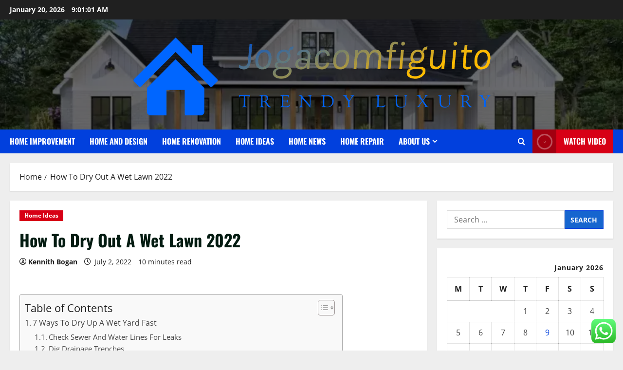

--- FILE ---
content_type: text/html; charset=UTF-8
request_url: https://jogacomfiguito.com/how-to-dry-out-a-wet-lawn-2022.html
body_size: 29980
content:
<!doctype html>
<html lang="en-US">

<head>
  <meta charset="UTF-8">
  <meta name="viewport" content="width=device-width, initial-scale=1">
  <link rel="profile" href="https://gmpg.org/xfn/11">

  <title>How To Dry Out A Wet Lawn 2022 &#8211; Jogacomfiguito</title>
<meta name='robots' content='max-image-preview:large' />
<link rel="alternate" type="application/rss+xml" title="Jogacomfiguito &raquo; Feed" href="https://jogacomfiguito.com/feed" />
<link rel="alternate" type="application/rss+xml" title="Jogacomfiguito &raquo; Comments Feed" href="https://jogacomfiguito.com/comments/feed" />
<link rel="alternate" title="oEmbed (JSON)" type="application/json+oembed" href="https://jogacomfiguito.com/wp-json/oembed/1.0/embed?url=https%3A%2F%2Fjogacomfiguito.com%2Fhow-to-dry-out-a-wet-lawn-2022.html" />
<link rel="alternate" title="oEmbed (XML)" type="text/xml+oembed" href="https://jogacomfiguito.com/wp-json/oembed/1.0/embed?url=https%3A%2F%2Fjogacomfiguito.com%2Fhow-to-dry-out-a-wet-lawn-2022.html&#038;format=xml" />
<style id='wp-img-auto-sizes-contain-inline-css' type='text/css'>
img:is([sizes=auto i],[sizes^="auto," i]){contain-intrinsic-size:3000px 1500px}
/*# sourceURL=wp-img-auto-sizes-contain-inline-css */
</style>

<link rel='stylesheet' id='morenews-font-oswald-css' href='https://jogacomfiguito.com/wp-content/themes/morenews/assets/fonts/css/oswald.css' type='text/css' media='all' />
<link rel='stylesheet' id='morenews-font-open-sans-css' href='https://jogacomfiguito.com/wp-content/themes/morenews/assets/fonts/css/open-sans.css' type='text/css' media='all' />
<link rel='stylesheet' id='ht_ctc_main_css-css' href='https://jogacomfiguito.com/wp-content/plugins/click-to-chat-for-whatsapp/new/inc/assets/css/main.css?ver=4.36' type='text/css' media='all' />
<style id='wp-emoji-styles-inline-css' type='text/css'>

	img.wp-smiley, img.emoji {
		display: inline !important;
		border: none !important;
		box-shadow: none !important;
		height: 1em !important;
		width: 1em !important;
		margin: 0 0.07em !important;
		vertical-align: -0.1em !important;
		background: none !important;
		padding: 0 !important;
	}
/*# sourceURL=wp-emoji-styles-inline-css */
</style>
<link rel='stylesheet' id='wp-block-library-css' href='https://jogacomfiguito.com/wp-includes/css/dist/block-library/style.min.css?ver=6.9' type='text/css' media='all' />
<style id='global-styles-inline-css' type='text/css'>
:root{--wp--preset--aspect-ratio--square: 1;--wp--preset--aspect-ratio--4-3: 4/3;--wp--preset--aspect-ratio--3-4: 3/4;--wp--preset--aspect-ratio--3-2: 3/2;--wp--preset--aspect-ratio--2-3: 2/3;--wp--preset--aspect-ratio--16-9: 16/9;--wp--preset--aspect-ratio--9-16: 9/16;--wp--preset--color--black: #000000;--wp--preset--color--cyan-bluish-gray: #abb8c3;--wp--preset--color--white: #ffffff;--wp--preset--color--pale-pink: #f78da7;--wp--preset--color--vivid-red: #cf2e2e;--wp--preset--color--luminous-vivid-orange: #ff6900;--wp--preset--color--luminous-vivid-amber: #fcb900;--wp--preset--color--light-green-cyan: #7bdcb5;--wp--preset--color--vivid-green-cyan: #00d084;--wp--preset--color--pale-cyan-blue: #8ed1fc;--wp--preset--color--vivid-cyan-blue: #0693e3;--wp--preset--color--vivid-purple: #9b51e0;--wp--preset--gradient--vivid-cyan-blue-to-vivid-purple: linear-gradient(135deg,rgb(6,147,227) 0%,rgb(155,81,224) 100%);--wp--preset--gradient--light-green-cyan-to-vivid-green-cyan: linear-gradient(135deg,rgb(122,220,180) 0%,rgb(0,208,130) 100%);--wp--preset--gradient--luminous-vivid-amber-to-luminous-vivid-orange: linear-gradient(135deg,rgb(252,185,0) 0%,rgb(255,105,0) 100%);--wp--preset--gradient--luminous-vivid-orange-to-vivid-red: linear-gradient(135deg,rgb(255,105,0) 0%,rgb(207,46,46) 100%);--wp--preset--gradient--very-light-gray-to-cyan-bluish-gray: linear-gradient(135deg,rgb(238,238,238) 0%,rgb(169,184,195) 100%);--wp--preset--gradient--cool-to-warm-spectrum: linear-gradient(135deg,rgb(74,234,220) 0%,rgb(151,120,209) 20%,rgb(207,42,186) 40%,rgb(238,44,130) 60%,rgb(251,105,98) 80%,rgb(254,248,76) 100%);--wp--preset--gradient--blush-light-purple: linear-gradient(135deg,rgb(255,206,236) 0%,rgb(152,150,240) 100%);--wp--preset--gradient--blush-bordeaux: linear-gradient(135deg,rgb(254,205,165) 0%,rgb(254,45,45) 50%,rgb(107,0,62) 100%);--wp--preset--gradient--luminous-dusk: linear-gradient(135deg,rgb(255,203,112) 0%,rgb(199,81,192) 50%,rgb(65,88,208) 100%);--wp--preset--gradient--pale-ocean: linear-gradient(135deg,rgb(255,245,203) 0%,rgb(182,227,212) 50%,rgb(51,167,181) 100%);--wp--preset--gradient--electric-grass: linear-gradient(135deg,rgb(202,248,128) 0%,rgb(113,206,126) 100%);--wp--preset--gradient--midnight: linear-gradient(135deg,rgb(2,3,129) 0%,rgb(40,116,252) 100%);--wp--preset--font-size--small: 13px;--wp--preset--font-size--medium: 20px;--wp--preset--font-size--large: 36px;--wp--preset--font-size--x-large: 42px;--wp--preset--spacing--20: 0.44rem;--wp--preset--spacing--30: 0.67rem;--wp--preset--spacing--40: 1rem;--wp--preset--spacing--50: 1.5rem;--wp--preset--spacing--60: 2.25rem;--wp--preset--spacing--70: 3.38rem;--wp--preset--spacing--80: 5.06rem;--wp--preset--shadow--natural: 6px 6px 9px rgba(0, 0, 0, 0.2);--wp--preset--shadow--deep: 12px 12px 50px rgba(0, 0, 0, 0.4);--wp--preset--shadow--sharp: 6px 6px 0px rgba(0, 0, 0, 0.2);--wp--preset--shadow--outlined: 6px 6px 0px -3px rgb(255, 255, 255), 6px 6px rgb(0, 0, 0);--wp--preset--shadow--crisp: 6px 6px 0px rgb(0, 0, 0);}:root { --wp--style--global--content-size: 930px;--wp--style--global--wide-size: 1400px; }:where(body) { margin: 0; }.wp-site-blocks > .alignleft { float: left; margin-right: 2em; }.wp-site-blocks > .alignright { float: right; margin-left: 2em; }.wp-site-blocks > .aligncenter { justify-content: center; margin-left: auto; margin-right: auto; }:where(.wp-site-blocks) > * { margin-block-start: 24px; margin-block-end: 0; }:where(.wp-site-blocks) > :first-child { margin-block-start: 0; }:where(.wp-site-blocks) > :last-child { margin-block-end: 0; }:root { --wp--style--block-gap: 24px; }:root :where(.is-layout-flow) > :first-child{margin-block-start: 0;}:root :where(.is-layout-flow) > :last-child{margin-block-end: 0;}:root :where(.is-layout-flow) > *{margin-block-start: 24px;margin-block-end: 0;}:root :where(.is-layout-constrained) > :first-child{margin-block-start: 0;}:root :where(.is-layout-constrained) > :last-child{margin-block-end: 0;}:root :where(.is-layout-constrained) > *{margin-block-start: 24px;margin-block-end: 0;}:root :where(.is-layout-flex){gap: 24px;}:root :where(.is-layout-grid){gap: 24px;}.is-layout-flow > .alignleft{float: left;margin-inline-start: 0;margin-inline-end: 2em;}.is-layout-flow > .alignright{float: right;margin-inline-start: 2em;margin-inline-end: 0;}.is-layout-flow > .aligncenter{margin-left: auto !important;margin-right: auto !important;}.is-layout-constrained > .alignleft{float: left;margin-inline-start: 0;margin-inline-end: 2em;}.is-layout-constrained > .alignright{float: right;margin-inline-start: 2em;margin-inline-end: 0;}.is-layout-constrained > .aligncenter{margin-left: auto !important;margin-right: auto !important;}.is-layout-constrained > :where(:not(.alignleft):not(.alignright):not(.alignfull)){max-width: var(--wp--style--global--content-size);margin-left: auto !important;margin-right: auto !important;}.is-layout-constrained > .alignwide{max-width: var(--wp--style--global--wide-size);}body .is-layout-flex{display: flex;}.is-layout-flex{flex-wrap: wrap;align-items: center;}.is-layout-flex > :is(*, div){margin: 0;}body .is-layout-grid{display: grid;}.is-layout-grid > :is(*, div){margin: 0;}body{padding-top: 0px;padding-right: 0px;padding-bottom: 0px;padding-left: 0px;}a:where(:not(.wp-element-button)){text-decoration: none;}:root :where(.wp-element-button, .wp-block-button__link){background-color: #32373c;border-radius: 0;border-width: 0;color: #fff;font-family: inherit;font-size: inherit;font-style: inherit;font-weight: inherit;letter-spacing: inherit;line-height: inherit;padding-top: calc(0.667em + 2px);padding-right: calc(1.333em + 2px);padding-bottom: calc(0.667em + 2px);padding-left: calc(1.333em + 2px);text-decoration: none;text-transform: inherit;}.has-black-color{color: var(--wp--preset--color--black) !important;}.has-cyan-bluish-gray-color{color: var(--wp--preset--color--cyan-bluish-gray) !important;}.has-white-color{color: var(--wp--preset--color--white) !important;}.has-pale-pink-color{color: var(--wp--preset--color--pale-pink) !important;}.has-vivid-red-color{color: var(--wp--preset--color--vivid-red) !important;}.has-luminous-vivid-orange-color{color: var(--wp--preset--color--luminous-vivid-orange) !important;}.has-luminous-vivid-amber-color{color: var(--wp--preset--color--luminous-vivid-amber) !important;}.has-light-green-cyan-color{color: var(--wp--preset--color--light-green-cyan) !important;}.has-vivid-green-cyan-color{color: var(--wp--preset--color--vivid-green-cyan) !important;}.has-pale-cyan-blue-color{color: var(--wp--preset--color--pale-cyan-blue) !important;}.has-vivid-cyan-blue-color{color: var(--wp--preset--color--vivid-cyan-blue) !important;}.has-vivid-purple-color{color: var(--wp--preset--color--vivid-purple) !important;}.has-black-background-color{background-color: var(--wp--preset--color--black) !important;}.has-cyan-bluish-gray-background-color{background-color: var(--wp--preset--color--cyan-bluish-gray) !important;}.has-white-background-color{background-color: var(--wp--preset--color--white) !important;}.has-pale-pink-background-color{background-color: var(--wp--preset--color--pale-pink) !important;}.has-vivid-red-background-color{background-color: var(--wp--preset--color--vivid-red) !important;}.has-luminous-vivid-orange-background-color{background-color: var(--wp--preset--color--luminous-vivid-orange) !important;}.has-luminous-vivid-amber-background-color{background-color: var(--wp--preset--color--luminous-vivid-amber) !important;}.has-light-green-cyan-background-color{background-color: var(--wp--preset--color--light-green-cyan) !important;}.has-vivid-green-cyan-background-color{background-color: var(--wp--preset--color--vivid-green-cyan) !important;}.has-pale-cyan-blue-background-color{background-color: var(--wp--preset--color--pale-cyan-blue) !important;}.has-vivid-cyan-blue-background-color{background-color: var(--wp--preset--color--vivid-cyan-blue) !important;}.has-vivid-purple-background-color{background-color: var(--wp--preset--color--vivid-purple) !important;}.has-black-border-color{border-color: var(--wp--preset--color--black) !important;}.has-cyan-bluish-gray-border-color{border-color: var(--wp--preset--color--cyan-bluish-gray) !important;}.has-white-border-color{border-color: var(--wp--preset--color--white) !important;}.has-pale-pink-border-color{border-color: var(--wp--preset--color--pale-pink) !important;}.has-vivid-red-border-color{border-color: var(--wp--preset--color--vivid-red) !important;}.has-luminous-vivid-orange-border-color{border-color: var(--wp--preset--color--luminous-vivid-orange) !important;}.has-luminous-vivid-amber-border-color{border-color: var(--wp--preset--color--luminous-vivid-amber) !important;}.has-light-green-cyan-border-color{border-color: var(--wp--preset--color--light-green-cyan) !important;}.has-vivid-green-cyan-border-color{border-color: var(--wp--preset--color--vivid-green-cyan) !important;}.has-pale-cyan-blue-border-color{border-color: var(--wp--preset--color--pale-cyan-blue) !important;}.has-vivid-cyan-blue-border-color{border-color: var(--wp--preset--color--vivid-cyan-blue) !important;}.has-vivid-purple-border-color{border-color: var(--wp--preset--color--vivid-purple) !important;}.has-vivid-cyan-blue-to-vivid-purple-gradient-background{background: var(--wp--preset--gradient--vivid-cyan-blue-to-vivid-purple) !important;}.has-light-green-cyan-to-vivid-green-cyan-gradient-background{background: var(--wp--preset--gradient--light-green-cyan-to-vivid-green-cyan) !important;}.has-luminous-vivid-amber-to-luminous-vivid-orange-gradient-background{background: var(--wp--preset--gradient--luminous-vivid-amber-to-luminous-vivid-orange) !important;}.has-luminous-vivid-orange-to-vivid-red-gradient-background{background: var(--wp--preset--gradient--luminous-vivid-orange-to-vivid-red) !important;}.has-very-light-gray-to-cyan-bluish-gray-gradient-background{background: var(--wp--preset--gradient--very-light-gray-to-cyan-bluish-gray) !important;}.has-cool-to-warm-spectrum-gradient-background{background: var(--wp--preset--gradient--cool-to-warm-spectrum) !important;}.has-blush-light-purple-gradient-background{background: var(--wp--preset--gradient--blush-light-purple) !important;}.has-blush-bordeaux-gradient-background{background: var(--wp--preset--gradient--blush-bordeaux) !important;}.has-luminous-dusk-gradient-background{background: var(--wp--preset--gradient--luminous-dusk) !important;}.has-pale-ocean-gradient-background{background: var(--wp--preset--gradient--pale-ocean) !important;}.has-electric-grass-gradient-background{background: var(--wp--preset--gradient--electric-grass) !important;}.has-midnight-gradient-background{background: var(--wp--preset--gradient--midnight) !important;}.has-small-font-size{font-size: var(--wp--preset--font-size--small) !important;}.has-medium-font-size{font-size: var(--wp--preset--font-size--medium) !important;}.has-large-font-size{font-size: var(--wp--preset--font-size--large) !important;}.has-x-large-font-size{font-size: var(--wp--preset--font-size--x-large) !important;}
/*# sourceURL=global-styles-inline-css */
</style>

<link rel='stylesheet' id='contact-form-7-css' href='https://jogacomfiguito.com/wp-content/plugins/contact-form-7/includes/css/styles.css?ver=6.1.4' type='text/css' media='all' />
<style id='contact-form-7-inline-css' type='text/css'>
.wpcf7 .wpcf7-recaptcha iframe {margin-bottom: 0;}.wpcf7 .wpcf7-recaptcha[data-align="center"] > div {margin: 0 auto;}.wpcf7 .wpcf7-recaptcha[data-align="right"] > div {margin: 0 0 0 auto;}
/*# sourceURL=contact-form-7-inline-css */
</style>
<link rel='stylesheet' id='ez-toc-css' href='https://jogacomfiguito.com/wp-content/plugins/easy-table-of-contents/assets/css/screen.min.css?ver=2.0.80' type='text/css' media='all' />
<style id='ez-toc-inline-css' type='text/css'>
div#ez-toc-container .ez-toc-title {font-size: 120%;}div#ez-toc-container .ez-toc-title {font-weight: 500;}div#ez-toc-container ul li , div#ez-toc-container ul li a {font-size: 95%;}div#ez-toc-container ul li , div#ez-toc-container ul li a {font-weight: 500;}div#ez-toc-container nav ul ul li {font-size: 90%;}.ez-toc-box-title {font-weight: bold; margin-bottom: 10px; text-align: center; text-transform: uppercase; letter-spacing: 1px; color: #666; padding-bottom: 5px;position:absolute;top:-4%;left:5%;background-color: inherit;transition: top 0.3s ease;}.ez-toc-box-title.toc-closed {top:-25%;}
.ez-toc-container-direction {direction: ltr;}.ez-toc-counter ul{counter-reset: item ;}.ez-toc-counter nav ul li a::before {content: counters(item, '.', decimal) '. ';display: inline-block;counter-increment: item;flex-grow: 0;flex-shrink: 0;margin-right: .2em; float: left; }.ez-toc-widget-direction {direction: ltr;}.ez-toc-widget-container ul{counter-reset: item ;}.ez-toc-widget-container nav ul li a::before {content: counters(item, '.', decimal) '. ';display: inline-block;counter-increment: item;flex-grow: 0;flex-shrink: 0;margin-right: .2em; float: left; }
/*# sourceURL=ez-toc-inline-css */
</style>
<link rel='stylesheet' id='bootstrap-css' href='https://jogacomfiguito.com/wp-content/themes/morenews/assets/bootstrap/css/bootstrap.min.css?ver=1.1.19' type='text/css' media='all' />
<link rel='stylesheet' id='morenews-style-css' href='https://jogacomfiguito.com/wp-content/themes/morenews/style.min.css?ver=1.1.19' type='text/css' media='all' />
<style id='morenews-style-inline-css' type='text/css'>
body.aft-dark-mode #sidr,body.aft-dark-mode,body.aft-dark-mode.custom-background,body.aft-dark-mode #af-preloader{background-color:#000000;} body.aft-default-mode #sidr,body.aft-default-mode #af-preloader,body.aft-default-mode{background-color:#eeeeee;} .frm_style_formidable-style.with_frm_style .frm_compact .frm_dropzone.dz-clickable .dz-message,.frm_style_formidable-style.with_frm_style input[type=submit],.frm_style_formidable-style.with_frm_style .frm_submit input[type=button],.frm_style_formidable-style.with_frm_style .frm_submit button,.frm_form_submit_style,.frm_style_formidable-style.with_frm_style .frm-edit-page-btn,.woocommerce #respond input#submit.disabled,.woocommerce #respond input#submit:disabled,.woocommerce #respond input#submit:disabled[disabled],.woocommerce a.button.disabled,.woocommerce a.button:disabled,.woocommerce a.button:disabled[disabled],.woocommerce button.button.disabled,.woocommerce button.button:disabled,.woocommerce button.button:disabled[disabled],.woocommerce input.button.disabled,.woocommerce input.button:disabled,.woocommerce input.button:disabled[disabled],.woocommerce #respond input#submit,.woocommerce a.button,.woocommerce button.button,.woocommerce input.button,.woocommerce #respond input#submit.alt,.woocommerce a.button.alt,.woocommerce button.button.alt,.woocommerce input.button.alt,.woocommerce-account .addresses .title .edit,:root .wc-block-featured-product__link :where(.wp-element-button,.wp-block-button__link),:root .wc-block-featured-category__link :where(.wp-element-button,.wp-block-button__link),hustle-button,button.wc-block-mini-cart__button,.wc-block-checkout .wp-block-button__link,.wp-block-button.wc-block-components-product-button .wp-block-button__link,.wc-block-grid__product-add-to-cart.wp-block-button .wp-block-button__link,body .wc-block-components-button,.wc-block-grid .wp-block-button__link,.woocommerce-notices-wrapper .button,body .woocommerce-notices-wrapper .button:hover,body.woocommerce .single_add_to_cart_button.button:hover,body.woocommerce a.button.add_to_cart_button:hover,.widget-title-fill-and-border .morenews-widget .wp-block-search__label,.widget-title-fill-and-border .morenews-widget .wp-block-group .wp-block-heading,.widget-title-fill-and-no-border .morenews-widget .wp-block-search__label,.widget-title-fill-and-no-border .morenews-widget .wp-block-group .wp-block-heading,.widget-title-fill-and-border .wp_post_author_widget .widget-title .header-after,.widget-title-fill-and-border .widget-title .heading-line,.widget-title-fill-and-border .aft-posts-tabs-panel .nav-tabs>li>a.active,.widget-title-fill-and-border .aft-main-banner-wrapper .widget-title .heading-line ,.widget-title-fill-and-no-border .wp_post_author_widget .widget-title .header-after,.widget-title-fill-and-no-border .widget-title .heading-line,.widget-title-fill-and-no-border .aft-posts-tabs-panel .nav-tabs>li>a.active,.widget-title-fill-and-no-border .aft-main-banner-wrapper .widget-title .heading-line,a.sidr-class-sidr-button-close,body.widget-title-border-bottom .header-after1 .heading-line-before,body.widget-title-border-bottom .widget-title .heading-line-before,.widget-title-border-center .morenews-widget .wp-block-search__label::after,.widget-title-border-center .morenews-widget .wp-block-group .wp-block-heading::after,.widget-title-border-center .wp_post_author_widget .widget-title .heading-line-before,.widget-title-border-center .aft-posts-tabs-panel .nav-tabs>li>a.active::after,.widget-title-border-center .wp_post_author_widget .widget-title .header-after::after,.widget-title-border-center .widget-title .heading-line-after,.widget-title-border-bottom .morenews-widget .wp-block-search__label::after,.widget-title-border-bottom .morenews-widget .wp-block-group .wp-block-heading::after,.widget-title-border-bottom .heading-line::before,.widget-title-border-bottom .wp-post-author-wrap .header-after::before,.widget-title-border-bottom .aft-posts-tabs-panel .nav-tabs>li>a.active span::after,.aft-dark-mode .is-style-fill a.wp-block-button__link:not(.has-background),.aft-default-mode .is-style-fill a.wp-block-button__link:not(.has-background),#reading-progress-bar,a.comment-reply-link,body.aft-default-mode .reply a,body.aft-dark-mode .reply a,.aft-popular-taxonomies-lists span::before ,#loader-wrapper div,span.heading-line::before,.wp-post-author-wrap .header-after::before,body.aft-dark-mode input[type="button"],body.aft-dark-mode input[type="reset"],body.aft-dark-mode input[type="submit"],body.aft-dark-mode .inner-suscribe input[type=submit],body.aft-default-mode input[type="button"],body.aft-default-mode input[type="reset"],body.aft-default-mode input[type="submit"],body.aft-default-mode .inner-suscribe input[type=submit],.woocommerce-product-search button[type="submit"],input.search-submit,.wp-block-search__button,.af-youtube-slider .af-video-wrap .af-bg-play i,.af-youtube-video-list .entry-header-yt-video-wrapper .af-yt-video-play i,.af-post-format i,body .btn-style1 a:visited,body .btn-style1 a,body span.post-page-numbers.current,body .morenews-pagination .nav-links .page-numbers.current,body #scroll-up,button,a.author-button.primary,.morenews-reaction-button .reaction-percentage,h3.morenews-subtitle:after,body article.sticky .read-single:before,.aft-readmore-wrapper a.aft-readmore:hover,body.aft-dark-mode .aft-readmore-wrapper a.aft-readmore:hover,footer.site-footer .aft-readmore-wrapper a.aft-readmore:hover,.aft-readmore-wrapper a.aft-readmore:hover,body .trending-posts-vertical .trending-no{background-color:#0140DD;} div.wpforms-container-full button[type=submit]:hover,div.wpforms-container-full button[type=submit]:not(:hover):not(:active){background-color:#0140DD !important;} .grid-design-texts-over-image .aft-readmore-wrapper a.aft-readmore:hover,.aft-readmore-wrapper a.aft-readmore:hover,body.aft-dark-mode .aft-readmore-wrapper a.aft-readmore:hover,body.aft-default-mode .aft-readmore-wrapper a.aft-readmore:hover,a.author-button.primary,.morenews-post-badge,body.single .entry-header .aft-post-excerpt-and-meta .post-excerpt,body.aft-dark-mode.single span.tags-links a:hover,.morenews-pagination .nav-links .page-numbers.current,.aft-readmore-wrapper a.aft-readmore:hover,p.awpa-more-posts a:hover,.wp-post-author-meta .wp-post-author-meta-more-posts a.awpa-more-posts:hover{border-color:#0140DD;} body:not(.rtl) .aft-popular-taxonomies-lists span::after{border-left-color:#0140DD;} body.rtl .aft-popular-taxonomies-lists span::after{border-right-color:#0140DD;} .widget-title-fill-and-no-border .morenews-widget .wp-block-search__label::after,.widget-title-fill-and-no-border .morenews-widget .wp-block-group .wp-block-heading::after,.widget-title-fill-and-no-border .aft-posts-tabs-panel .nav-tabs>li a.active::after,.widget-title-fill-and-no-border .morenews-widget .widget-title::before,.widget-title-fill-and-no-border .morenews-customizer .widget-title::before{border-top-color:#0140DD;} .woocommerce div.product .woocommerce-tabs ul.tabs li.active,#scroll-up::after,.aft-dark-mode #loader,.aft-default-mode #loader{border-bottom-color:#0140DD;} footer.site-footer .wp-calendar-nav a:hover,footer.site-footer .wp-block-latest-comments__comment-meta a:hover,.aft-dark-mode .tagcloud a:hover,.aft-dark-mode .widget ul.menu >li a:hover,.aft-dark-mode .widget > ul > li a:hover,.banner-exclusive-posts-wrapper a:hover,.list-style .read-title h3 a:hover,.grid-design-default .read-title h3 a:hover,body.aft-dark-mode .banner-exclusive-posts-wrapper a:hover,body.aft-dark-mode .banner-exclusive-posts-wrapper a:visited:hover,body.aft-default-mode .banner-exclusive-posts-wrapper a:hover,body.aft-default-mode .banner-exclusive-posts-wrapper a:visited:hover,body.wp-post-author-meta .awpa-display-name a:hover,.widget_text a ,.post-description a:not(.aft-readmore),.post-description a:not(.aft-readmore):visited,.wp_post_author_widget .wp-post-author-meta .awpa-display-name a:hover,.wp-post-author-meta .wp-post-author-meta-more-posts a.awpa-more-posts:hover,body.aft-default-mode .af-breadcrumbs a:hover,body.aft-dark-mode .af-breadcrumbs a:hover,body .wp-block-latest-comments li.wp-block-latest-comments__comment a:hover,body .site-footer .color-pad .read-title h3 a:hover,body.aft-dark-mode #secondary .morenews-widget ul[class*="wp-block-"] a:hover,body.aft-dark-mode #secondary .morenews-widget ol[class*="wp-block-"] a:hover,body.aft-dark-mode a.post-edit-link:hover,body.aft-default-mode #secondary .morenews-widget ul[class*="wp-block-"] a:hover,body.aft-default-mode #secondary .morenews-widget ol[class*="wp-block-"] a:hover,body.aft-default-mode a.post-edit-link:hover,body.aft-default-mode #secondary .widget > ul > li a:hover,body.aft-default-mode footer.comment-meta a:hover,body.aft-dark-mode footer.comment-meta a:hover,body.aft-default-mode .comment-form a:hover,body.aft-dark-mode .comment-form a:hover,body.aft-dark-mode .entry-content > .wp-block-tag-cloud a:not(.has-text-color):hover,body.aft-default-mode .entry-content > .wp-block-tag-cloud a:not(.has-text-color):hover,body.aft-dark-mode .entry-content .wp-block-archives-list.wp-block-archives a:not(.has-text-color):hover,body.aft-default-mode .entry-content .wp-block-archives-list.wp-block-archives a:not(.has-text-color):hover,body.aft-dark-mode .entry-content .wp-block-latest-posts a:not(.has-text-color):hover,body.aft-dark-mode .entry-content .wp-block-categories-list.wp-block-categories a:not(.has-text-color):hover,body.aft-default-mode .entry-content .wp-block-latest-posts a:not(.has-text-color):hover,body.aft-default-mode .entry-content .wp-block-categories-list.wp-block-categories a:not(.has-text-color):hover,.aft-default-mode .wp-block-archives-list.wp-block-archives a:not(.has-text-color):hover,.aft-default-mode .wp-block-latest-posts a:not(.has-text-color):hover,.aft-default-mode .wp-block-categories-list.wp-block-categories a:not(.has-text-color):hover,.aft-default-mode .wp-block-latest-comments li.wp-block-latest-comments__comment a:hover,.aft-dark-mode .wp-block-archives-list.wp-block-archives a:not(.has-text-color):hover,.aft-dark-mode .wp-block-latest-posts a:not(.has-text-color):hover,.aft-dark-mode .wp-block-categories-list.wp-block-categories a:not(.has-text-color):hover,.aft-dark-mode .wp-block-latest-comments li.wp-block-latest-comments__comment a:hover,body.aft-dark-mode .morenews-pagination .nav-links a.page-numbers:hover,body.aft-default-mode .morenews-pagination .nav-links a.page-numbers:hover,body.aft-default-mode .aft-popular-taxonomies-lists ul li a:hover ,body.aft-dark-mode .aft-popular-taxonomies-lists ul li a:hover,body.aft-dark-mode .wp-calendar-nav a,body .entry-content > .wp-block-heading:not(.has-link-color):not(.wp-block-post-title) a,body .entry-content > ul a,body .entry-content > ol a,body .entry-content > p:not(.has-link-color) a ,body.aft-default-mode p.logged-in-as a,body.aft-dark-mode p.logged-in-as a,body.aft-dark-mode .woocommerce-loop-product__title:hover,body.aft-default-mode .woocommerce-loop-product__title:hover,a:hover,p a,.stars a:active,.stars a:focus,.morenews-widget.widget_text a,a.author-website:hover,.author-box-content a.author-posts-link:hover,body .morenews-sponsor a,body .morenews-source a,body.aft-default-mode .wp-block-latest-comments li.wp-block-latest-comments__comment a:hover,body.aft-dark-mode .wp-block-latest-comments li.wp-block-latest-comments__comment a:hover,.entry-content .wp-block-latest-comments a:not(.has-text-color):hover,.wc-block-grid__product .wc-block-grid__product-link:focus,body.aft-default-mode .entry-content .wp-block-heading:not(.has-link-color):not(.wp-block-post-title) a,body.aft-dark-mode .entry-content .wp-block-heading:not(.has-link-color):not(.wp-block-post-title) a,body.aft-default-mode .comment-content a,body.aft-dark-mode .comment-content a,body.aft-default-mode .post-excerpt a,body.aft-dark-mode .post-excerpt a,body.aft-default-mode .wp-block-tag-cloud a:hover,body.aft-default-mode .tagcloud a:hover,body.aft-default-mode.single span.tags-links a:hover,body.aft-default-mode p.awpa-more-posts a:hover,body.aft-default-mode p.awpa-website a:hover ,body.aft-default-mode .wp-post-author-meta h4 a:hover,body.aft-default-mode .widget ul.menu >li a:hover,body.aft-default-mode .widget > ul > li a:hover,body.aft-default-mode .nav-links a:hover,body.aft-default-mode ul.trail-items li a:hover,body.aft-dark-mode .wp-block-tag-cloud a:hover,body.aft-dark-mode .tagcloud a:hover,body.aft-dark-mode.single span.tags-links a:hover,body.aft-dark-mode p.awpa-more-posts a:hover,body.aft-dark-mode p.awpa-website a:hover ,body.aft-dark-mode .widget ul.menu >li a:hover,body.aft-dark-mode .nav-links a:hover,body.aft-dark-mode ul.trail-items li a:hover{color:#0140DD;} @media only screen and (min-width:992px){body.aft-default-mode .morenews-header .main-navigation .menu-desktop > ul > li:hover > a:before,body.aft-default-mode .morenews-header .main-navigation .menu-desktop > ul > li.current-menu-item > a:before{background-color:#0140DD;} } .woocommerce-product-search button[type="submit"],input.search-submit{background-color:#0140DD;} .aft-dark-mode .entry-content a:hover,.aft-dark-mode .entry-content a:focus,.aft-dark-mode .entry-content a:active,.wp-calendar-nav a,#wp-calendar tbody td a,body.aft-dark-mode #wp-calendar tbody td#today,body.aft-default-mode #wp-calendar tbody td#today,body.aft-default-mode .entry-content .wp-block-heading:not(.has-link-color):not(.wp-block-post-title) a,body.aft-dark-mode .entry-content .wp-block-heading:not(.has-link-color):not(.wp-block-post-title) a,body .entry-content > ul a,body .entry-content > ul a:visited,body .entry-content > ol a,body .entry-content > ol a:visited,body .entry-content > p:not(.has-link-color) a,body .entry-content > p:not(.has-link-color) a:visited{color:#0140DD;} .woocommerce-product-search button[type="submit"],input.search-submit,body.single span.tags-links a:hover,body .entry-content .wp-block-heading:not(.has-link-color):not(.wp-block-post-title) a,body .entry-content > ul a,body .entry-content > ul a:visited,body .entry-content > ol a,body .entry-content > ol a:visited,body .entry-content > p:not(.has-link-color) a,body .entry-content > p:not(.has-link-color) a:visited{border-color:#0140DD;} @media only screen and (min-width:993px){.main-navigation .menu-desktop > li.current-menu-item::after,.main-navigation .menu-desktop > ul > li.current-menu-item::after,.main-navigation .menu-desktop > li::after,.main-navigation .menu-desktop > ul > li::after{background-color:#0140DD;} } .site-branding .site-title{font-family:'Oswald','Noto Sans','Noto Sans CJK SC','Noto Sans JP','Noto Sans KR',system-ui,-apple-system,'Segoe UI',Roboto,'Helvetica Neue',Arial,sans-serif,'Apple Color Emoji','Segoe UI Emoji','Segoe UI Symbol';} body,button,input,select,optgroup,.cat-links li a,.min-read,.af-social-contacts .social-widget-menu .screen-reader-text,textarea{font-family:'Open Sans','Noto Sans','Noto Sans CJK SC','Noto Sans JP','Noto Sans KR',system-ui,-apple-system,'Segoe UI',Roboto,'Helvetica Neue',Arial,sans-serif,'Apple Color Emoji','Segoe UI Emoji','Segoe UI Symbol';} .wp-block-tag-cloud a,.tagcloud a,body span.hustle-title,.wp-block-blockspare-blockspare-tabs .bs-tabs-title-list li a.bs-tab-title,.navigation.post-navigation .nav-links a,div.custom-menu-link > a,.exclusive-posts .exclusive-now span,.aft-popular-taxonomies-lists span,.exclusive-posts a,.aft-posts-tabs-panel .nav-tabs>li>a,.widget-title-border-bottom .aft-posts-tabs-panel .nav-tabs>li>a,.nav-tabs>li,.widget ul ul li,.widget ul.menu >li ,.widget > ul > li,.wp-block-search__label,.wp-block-latest-posts.wp-block-latest-posts__list li,.wp-block-latest-comments li.wp-block-latest-comments__comment,.wp-block-group ul li a,.main-navigation ul li a,h1,h2,h3,h4,h5,h6{font-family:'Oswald','Noto Sans','Noto Sans CJK SC','Noto Sans JP','Noto Sans KR',system-ui,-apple-system,'Segoe UI',Roboto,'Helvetica Neue',Arial,sans-serif,'Apple Color Emoji','Segoe UI Emoji','Segoe UI Symbol';} .container-wrapper .elementor{max-width:100%;} .full-width-content .elementor-section-stretched,.align-content-left .elementor-section-stretched,.align-content-right .elementor-section-stretched{max-width:100%;left:0 !important;}
/*# sourceURL=morenews-style-inline-css */
</style>
<link rel='stylesheet' id='newsplace-css' href='https://jogacomfiguito.com/wp-content/themes/newsplace/style.css?ver=1.1.19' type='text/css' media='all' />
<link rel='stylesheet' id='aft-icons-css' href='https://jogacomfiguito.com/wp-content/themes/morenews/assets/icons/style.css?ver=6.9' type='text/css' media='all' />
<link rel='stylesheet' id='slick-css' href='https://jogacomfiguito.com/wp-content/themes/morenews/assets/slick/css/slick.min.css?ver=6.9' type='text/css' media='all' />
<link rel='stylesheet' id='sidr-css' href='https://jogacomfiguito.com/wp-content/themes/morenews/assets/sidr/css/jquery.sidr.dark.css?ver=6.9' type='text/css' media='all' />
<link rel='stylesheet' id='magnific-popup-css' href='https://jogacomfiguito.com/wp-content/themes/morenews/assets/magnific-popup/magnific-popup.css?ver=6.9' type='text/css' media='all' />
<script type="text/javascript" src="https://jogacomfiguito.com/wp-includes/js/jquery/jquery.min.js?ver=3.7.1" id="jquery-core-js"></script>
<script type="text/javascript" src="https://jogacomfiguito.com/wp-includes/js/jquery/jquery-migrate.min.js?ver=3.4.1" id="jquery-migrate-js"></script>
<script type="text/javascript" src="https://jogacomfiguito.com/wp-content/themes/morenews/assets/jquery.cookie.js?ver=6.9" id="jquery-cookie-js"></script>
<script type="text/javascript" src="https://jogacomfiguito.com/wp-content/themes/morenews/assets/background-script.js?ver=1.1.19" id="morenews-background-script-js"></script>
<link rel="https://api.w.org/" href="https://jogacomfiguito.com/wp-json/" /><link rel="alternate" title="JSON" type="application/json" href="https://jogacomfiguito.com/wp-json/wp/v2/posts/8914" /><link rel="EditURI" type="application/rsd+xml" title="RSD" href="https://jogacomfiguito.com/xmlrpc.php?rsd" />
<meta name="generator" content="WordPress 6.9" />
<link rel="canonical" href="https://jogacomfiguito.com/how-to-dry-out-a-wet-lawn-2022.html" />
<link rel='shortlink' href='https://jogacomfiguito.com/?p=8914' />
<!-- FIFU:meta:begin:image -->
<meta property="og:image" content="https://anestwithayard.com/wp-content/uploads/hole-in-a-water-hose.jpeg" />
<!-- FIFU:meta:end:image --><!-- FIFU:meta:begin:twitter -->
<meta name="twitter:card" content="summary_large_image" />
<meta name="twitter:title" content="How To Dry Out A Wet Lawn 2022" />
<meta name="twitter:description" content="" />
<meta name="twitter:image" content="https://anestwithayard.com/wp-content/uploads/hole-in-a-water-hose.jpeg" />
<!-- FIFU:meta:end:twitter --><!-- HFCM by 99 Robots - Snippet # 6: Google Console -->
<meta name="google-site-verification" content="4iSv-8VmrKZIYNH7Vl7a0AWT3Qezsc11fuzQGehYtGk" />
<!-- /end HFCM by 99 Robots -->
<link rel="preload" href="https://jogacomfiguito.com/wp-content/uploads/2025/07/cropped-black-creek-2-direct-front-final_06-1_m.webp" as="image">    <style type="text/css">
      .site-title,
      .site-description {
        position: absolute;
        clip: rect(1px, 1px, 1px, 1px);
        display: none;
      }

          </style>
<link rel="icon" href="https://jogacomfiguito.com/wp-content/uploads/2025/07/cropped-cropped-default-1-32x32.png" sizes="32x32" />
<link rel="icon" href="https://jogacomfiguito.com/wp-content/uploads/2025/07/cropped-cropped-default-1-192x192.png" sizes="192x192" />
<link rel="apple-touch-icon" href="https://jogacomfiguito.com/wp-content/uploads/2025/07/cropped-cropped-default-1-180x180.png" />
<meta name="msapplication-TileImage" content="https://jogacomfiguito.com/wp-content/uploads/2025/07/cropped-cropped-default-1-270x270.png" />

<!-- FIFU:jsonld:begin -->
<script type="application/ld+json">{"@context":"https://schema.org","@type":"BlogPosting","headline":"How To Dry Out A Wet Lawn 2022","url":"https://jogacomfiguito.com/how-to-dry-out-a-wet-lawn-2022.html","mainEntityOfPage":"https://jogacomfiguito.com/how-to-dry-out-a-wet-lawn-2022.html","image":[{"@type":"ImageObject","url":"https://anestwithayard.com/wp-content/uploads/hole-in-a-water-hose.jpeg"},{"@type":"ImageObject","url":"https://anestwithayard.com/wp-content/uploads/hole-in-a-water-hose.jpeg"},{"@type":"ImageObject","url":"https://anestwithayard.com/wp-content/uploads/hole-in-a-water-hose.jpeg"},{"@type":"ImageObject","url":"https://anestwithayard.com/wp-content/uploads/hole-in-a-water-hose.jpeg"}],"datePublished":"2022-07-02T02:31:56+00:00","dateModified":"2022-07-02T02:31:56+00:00","author":{"@type":"Person","name":"Kennith Bogan","url":"https://jogacomfiguito.com/author/kennith-bogan"}}</script>
<!-- FIFU:jsonld:end -->
<link rel="preload" as="image" href="https://aladdinrugs.co.nz/cdn/shop/articles/BC-SAN-145804_1_800x.jpg?v=1718498123"><link rel="preload" as="image" href="https://encrypted-tbn0.gstatic.com/images?q=tbn:ANd9GcSmO5t4HH2uQW897z84lwVbihiSzOVgHQxidg&#038;s"><link rel="preload" as="image" href="https://encrypted-tbn0.gstatic.com/images?q=tbn:ANd9GcT7CzXTVWh6ElyrDnHIp8IiDyV7WxfuKHP-8Q&#038;s"><link rel="preload" as="image" href="https://jogacomfiguito.com/wp-content/uploads/2026/01/image.jpeg"><link rel="preload" as="image" href="https://greatwayroofing.com/wp-content/uploads/2024/11/The-Importance-of-Timely-Roof-Repairs_-Protecting-Your-Homes-Value-1080x675.jpg"><link rel="preload" as="image" href="https://imgproxy.divecdn.com/fY_BuCjC76btplubVXQF__K5zxCnqRy4gSzG1RjJysE/g:ce/rs:fill:1200:675:1/Z3M6Ly9kaXZlc2l0ZS1zdG9yYWdlL2RpdmVpbWFnZS81NDc4OTczMDUxNV9hZmY1MzMzYWNiX28uanBn.webp"><link rel="preload" as="image" href="https://jogacomfiguito.com/wp-content/uploads/2025/10/image-1024x682.jpeg"></head>








<body class="wp-singular post-template-default single single-post postid-8914 single-format-standard wp-custom-logo wp-embed-responsive wp-theme-morenews wp-child-theme-newsplace  aft-sticky-header aft-default-mode aft-header-layout-centered header-image-default widget-title-border-bottom default-content-layout single-content-mode-default single-post-title-boxed align-content-left af-wide-layout">
  
  
  <div id="page" class="site af-whole-wrapper">
    <a class="skip-link screen-reader-text" href="#content">Skip to content</a>

    
    <header id="masthead" class="header-layout-centered morenews-header">
        
    <div class="top-header">
        <div class="container-wrapper">
            <div class="top-bar-flex">
                <div class="top-bar-left col-2">

                    <div class="date-bar-left">
                              <span class="topbar-date">
        January 20, 2026 <span id="topbar-time"></span>      </span>
                        </div>
                </div>
                <div class="top-bar-right col-2">
                    <div class="aft-small-social-menu">
                                                  </div>
                </div>
            </div>
        </div>
    </div>
<div class="mid-header-wrapper af-header-image data-bg" style="background-image: url(https://jogacomfiguito.com/wp-content/uploads/2025/07/cropped-black-creek-2-direct-front-final_06-1_m.webp);">

    <div class="mid-header">
        <div class="container-wrapper">
                        <div class="mid-bar-flex">
                <div class="logo">
                        <div class="site-branding ">
      <a href="https://jogacomfiguito.com/" class="custom-logo-link" rel="home"><img width="998" height="186" src="https://jogacomfiguito.com/wp-content/uploads/2025/07/cropped-cropped-default.png" class="custom-logo" alt="Jogacomfiguito" decoding="async" fetchpriority="high" srcset="https://jogacomfiguito.com/wp-content/uploads/2025/07/cropped-cropped-default.png 998w, https://jogacomfiguito.com/wp-content/uploads/2025/07/cropped-cropped-default-300x56.png 300w, https://jogacomfiguito.com/wp-content/uploads/2025/07/cropped-cropped-default-768x143.png 768w" sizes="(max-width: 998px) 100vw, 998px" loading="lazy" /></a>        <p class="site-title font-family-1">
          <a href="https://jogacomfiguito.com/" class="site-title-anchor" rel="home">Jogacomfiguito</a>
        </p>
      
              <p class="site-description">Trendy Luxury</p>
          </div>

                    </div>
            </div>
        </div>
    </div>

    
</div>
<div id="main-navigation-bar" class="bottom-header">
    <div class="container-wrapper">
        <div class="bottom-nav">
            <div class="offcanvas-navigaiton">
                                    <div class="navigation-container">
      <nav class="main-navigation clearfix">

        <span class="toggle-menu" >
          <a href="#" role="button" class="aft-void-menu" aria-controls="primary-menu" aria-expanded="false">
            <span class="screen-reader-text">
              Primary Menu            </span>
            <i class="ham"></i>
          </a>
        </span>


        <div class="menu main-menu menu-desktop show-menu-border"><ul id="primary-menu" class="menu"><li id="menu-item-9691" class="menu-item menu-item-type-taxonomy menu-item-object-category menu-item-9691"><a href="https://jogacomfiguito.com/category/home-improvement">Home Improvement</a></li>
<li id="menu-item-9689" class="menu-item menu-item-type-taxonomy menu-item-object-category menu-item-9689"><a href="https://jogacomfiguito.com/category/home-and-design">Home and Design</a></li>
<li id="menu-item-9693" class="menu-item menu-item-type-taxonomy menu-item-object-category menu-item-9693"><a href="https://jogacomfiguito.com/category/home-renovation">Home Renovation</a></li>
<li id="menu-item-9690" class="menu-item menu-item-type-taxonomy menu-item-object-category current-post-ancestor current-menu-parent current-post-parent menu-item-9690"><a href="https://jogacomfiguito.com/category/home-ideas">Home Ideas</a></li>
<li id="menu-item-9692" class="menu-item menu-item-type-taxonomy menu-item-object-category menu-item-9692"><a href="https://jogacomfiguito.com/category/home-news">Home News</a></li>
<li id="menu-item-9694" class="menu-item menu-item-type-taxonomy menu-item-object-category menu-item-9694"><a href="https://jogacomfiguito.com/category/home-repair">Home Repair</a></li>
<li id="menu-item-9684" class="menu-item menu-item-type-post_type menu-item-object-page menu-item-has-children menu-item-9684"><a href="https://jogacomfiguito.com/about-us">About us</a>
<ul class="sub-menu">
	<li id="menu-item-9685" class="menu-item menu-item-type-post_type menu-item-object-page menu-item-9685"><a href="https://jogacomfiguito.com/advertise-here">Advertise Here</a></li>
	<li id="menu-item-9686" class="menu-item menu-item-type-post_type menu-item-object-page menu-item-9686"><a href="https://jogacomfiguito.com/contact-us">Contact Us</a></li>
	<li id="menu-item-9687" class="menu-item menu-item-type-post_type menu-item-object-page menu-item-9687"><a href="https://jogacomfiguito.com/disclosure-policy">Privacy Policy</a></li>
	<li id="menu-item-12907" class="menu-item menu-item-type-post_type menu-item-object-page menu-item-12907"><a href="https://jogacomfiguito.com/sitemap">Sitemap</a></li>
</ul>
</li>
</ul></div>      </nav>
    </div>


                  <div class="search-watch">
                                        <div class="af-search-wrap">
      <div class="search-overlay" aria-label="Open search form">
        <a href="#" title="Search" class="search-icon" aria-label="Open search form">
          <i class="fa fa-search"></i>
        </a>
        <div class="af-search-form">
          <form role="search" method="get" class="search-form" action="https://jogacomfiguito.com/">
				<label>
					<span class="screen-reader-text">Search for:</span>
					<input type="search" class="search-field" placeholder="Search &hellip;" value="" name="s" />
				</label>
				<input type="submit" class="search-submit" value="Search" />
			</form>          <!-- Live Search Results -->
          <div id="af-live-search-results"></div>
        </div>
      </div>
    </div>

                                <div class="custom-menu-link">
          <a href="#" aria-label="View Watch Video">

            
              <i class="fas fa-play"></i>
                        Watch Video          </a>
        </div>
          
                    </div>

            </div>

        </div>
    </div>
    </div>    </header>


                    <div class="aft-main-breadcrumb-wrapper container-wrapper">
              <div class="af-breadcrumbs font-family-1 color-pad">

      <div role="navigation" aria-label="Breadcrumbs" class="breadcrumb-trail breadcrumbs" itemprop="breadcrumb"><ul class="trail-items" itemscope itemtype="http://schema.org/BreadcrumbList"><meta name="numberOfItems" content="2" /><meta name="itemListOrder" content="Ascending" /><li itemprop="itemListElement" itemscope itemtype="http://schema.org/ListItem" class="trail-item trail-begin"><a href="https://jogacomfiguito.com" rel="home" itemprop="item"><span itemprop="name">Home</span></a><meta itemprop="position" content="1" /></li><li itemprop="itemListElement" itemscope itemtype="http://schema.org/ListItem" class="trail-item trail-end"><a href="https://jogacomfiguito.com/how-to-dry-out-a-wet-lawn-2022.html" itemprop="item"><span itemprop="name">How To Dry Out A Wet Lawn 2022</span></a><meta itemprop="position" content="2" /></li></ul></div>
    </div>
          </div>
      
      <div id="content" class="container-wrapper">
      <div class="section-block-upper">
    <div id="primary" class="content-area">
        <main id="main" class="site-main">
                            <article id="post-8914" class="af-single-article post-8914 post type-post status-publish format-standard has-post-thumbnail hentry category-home-ideas tag-dry tag-lawn tag-wet">

                    <div class="entry-content-wrap read-single social-after-title">

                                <header class="entry-header pos-rel">
            <div class="read-details">
                <div class="entry-header-details af-cat-widget-carousel">
                    
                        <div class="figure-categories read-categories figure-categories-bg categories-inside-image">
                                                        <ul class="cat-links"><li class="meta-category">
                             <a class="morenews-categories category-color-1" href="https://jogacomfiguito.com/category/home-ideas" aria-label="Home Ideas">
                                 Home Ideas
                             </a>
                        </li></ul>                        </div>
                                        <h1 class="entry-title">How To Dry Out A Wet Lawn 2022</h1>


                    <div class="aft-post-excerpt-and-meta color-pad">
                                                
                        <div class="entry-meta author-links">

                            


                            <span class="item-metadata posts-author byline">
                                            <i class="far fa-user-circle"></i>
                          <a href="https://jogacomfiguito.com/author/kennith-bogan">
              Kennith Bogan      </a>
                    </span>
            

                            <span class="item-metadata posts-date">
                    <i class="far fa-clock" aria-hidden="true"></i>
                    July 2, 2022                </span>
            


                            <span class="min-read">10 minutes read</span>                              <div class="aft-comment-view-share">
      </div>
                              
                        </div>
                    </div>
                </div>
            </div>



        </header><!-- .entry-header -->




        <!-- end slider-section -->
                                
                                                        <div class="read-img pos-rel">
                                            <div class="post-thumbnail full-width-image original">
                            </div>
      
                                        
                                </div>

                        
                        

    <div class="color-pad">
        <div class="entry-content read-details">
            <div id="ez-toc-container" class="ez-toc-v2_0_80 counter-hierarchy ez-toc-counter ez-toc-grey ez-toc-container-direction">
<div class="ez-toc-title-container">
<p class="ez-toc-title ez-toc-toggle" style="cursor:pointer">Table of Contents</p>
<span class="ez-toc-title-toggle"><a href="#" class="ez-toc-pull-right ez-toc-btn ez-toc-btn-xs ez-toc-btn-default ez-toc-toggle" aria-label="Toggle Table of Content"><span class="ez-toc-js-icon-con"><span class=""><span class="eztoc-hide" style="display:none;">Toggle</span><span class="ez-toc-icon-toggle-span"><svg style="fill: #999;color:#999" xmlns="http://www.w3.org/2000/svg" class="list-377408" width="20px" height="20px" viewBox="0 0 24 24" fill="none"><path d="M6 6H4v2h2V6zm14 0H8v2h12V6zM4 11h2v2H4v-2zm16 0H8v2h12v-2zM4 16h2v2H4v-2zm16 0H8v2h12v-2z" fill="currentColor"></path></svg><svg style="fill: #999;color:#999" class="arrow-unsorted-368013" xmlns="http://www.w3.org/2000/svg" width="10px" height="10px" viewBox="0 0 24 24" version="1.2" baseProfile="tiny"><path d="M18.2 9.3l-6.2-6.3-6.2 6.3c-.2.2-.3.4-.3.7s.1.5.3.7c.2.2.4.3.7.3h11c.3 0 .5-.1.7-.3.2-.2.3-.5.3-.7s-.1-.5-.3-.7zM5.8 14.7l6.2 6.3 6.2-6.3c.2-.2.3-.5.3-.7s-.1-.5-.3-.7c-.2-.2-.4-.3-.7-.3h-11c-.3 0-.5.1-.7.3-.2.2-.3.5-.3.7s.1.5.3.7z"/></svg></span></span></span></a></span></div>
<nav><ul class='ez-toc-list ez-toc-list-level-1 ' ><li class='ez-toc-page-1 ez-toc-heading-level-2'><a class="ez-toc-link ez-toc-heading-1" href="#7_Ways_To_Dry_Up_A_Wet_Yard_Fast" >7 Ways To Dry Up A Wet Yard Fast</a><ul class='ez-toc-list-level-3' ><li class='ez-toc-heading-level-3'><a class="ez-toc-link ez-toc-heading-2" href="#Check_Sewer_And_Water_Lines_For_Leaks" >Check Sewer And Water Lines For Leaks</a></li><li class='ez-toc-page-1 ez-toc-heading-level-3'><a class="ez-toc-link ez-toc-heading-3" href="#Dig_Drainage_Trenches" >Dig Drainage Trenches</a></li><li class='ez-toc-page-1 ez-toc-heading-level-3'><a class="ez-toc-link ez-toc-heading-4" href="#Fill_Up_The_Low_Spots" >Fill Up The Low Spots</a></li><li class='ez-toc-page-1 ez-toc-heading-level-3'><a class="ez-toc-link ez-toc-heading-5" href="#Add_Grass_Seed" >Add Grass Seed</a></li><li class='ez-toc-page-1 ez-toc-heading-level-3'><a class="ez-toc-link ez-toc-heading-6" href="#Aerate_Your_Yard" >Aerate Your Yard </a></li><li class='ez-toc-page-1 ez-toc-heading-level-3'><a class="ez-toc-link ez-toc-heading-7" href="#Create_A_Rain_Garden" >Create A Rain Garden</a></li><li class='ez-toc-page-1 ez-toc-heading-level-3'><a class="ez-toc-link ez-toc-heading-8" href="#Build_A_Hardscape" >Build A Hardscape</a></li></ul></li><li class='ez-toc-page-1 ez-toc-heading-level-2'><a class="ez-toc-link ez-toc-heading-9" href="#The_Risks_Of_Having_A_Wet_Yard" >The Risks Of Having A Wet Yard</a></li><li class='ez-toc-page-1 ez-toc-heading-level-2'><a class="ez-toc-link ez-toc-heading-10" href="#FAQs" >FAQs</a><ul class='ez-toc-list-level-3' ><li class='ez-toc-heading-level-3'><a class="ez-toc-link ez-toc-heading-11" href="#What_Soaks_Up_Water_In_Yard" >What Soaks Up Water In Yard?</a></li><li class='ez-toc-page-1 ez-toc-heading-level-3'><a class="ez-toc-link ez-toc-heading-12" href="#What_Type_Of_Grass_Absorbs_The_Most_Water" >What Type Of Grass Absorbs The Most Water?</a></li><li class='ez-toc-page-1 ez-toc-heading-level-3'><a class="ez-toc-link ez-toc-heading-13" href="#After_Several_Days_Of_Rain_How_Long_Should_I_Let_The_Lawn_Dry_Out_Before_Mowing" >After Several Days Of Rain How Long Should I Let The Lawn Dry Out Before Mowing?</a></li></ul></li><li class='ez-toc-page-1 ez-toc-heading-level-2'><a class="ez-toc-link ez-toc-heading-14" href="#Now_You_Know_How_To_Dry_Up_A_Wet_Lawn" >Now You Know How To Dry Up A Wet Lawn</a></li><li class='ez-toc-page-1 ez-toc-heading-level-2'><a class="ez-toc-link ez-toc-heading-15" href="#About_the_Author" >About the Author</a><ul class='ez-toc-list-level-3' ><li class='ez-toc-heading-level-3'><a class="ez-toc-link ez-toc-heading-16" href="#Kennith_Bogan" >Kennith Bogan</a></li></ul></li></ul></nav></div>
<p></p>
<div itemprop="text">
			<input class="jpibfi" type="hidden"/></p>
<p>To dry out a wet lawn, you need to start by figuring out the exact area of the problem, which is where water is collecting and where it’s draining from. Once this is identified, you can dig drainage trenches, throw grass seed on the lawn or fill low spots.</p>
<p>Struggling with poor drainage in your yard that’s making it impossible to dry out? A wet yard can be troublesome because you’ve got to deal with messy footprints trekking mud through your home and never getting the chance to enjoy your yard because of a soppy lawn. </p>
<p>Luckily, there are <strong>several ways to dry up a wet yard</strong>. Some are easy, while others are more in-depth and require more effort. The hack that works for you depends on how serious your problem is.</p>
<p>Keep reading for everything you need to know about drying out your wet yard fast. </p>
<h2><span class="ez-toc-section" id="7_Ways_To_Dry_Up_A_Wet_Yard_Fast"></span><span id="7_Ways_To_Dry_Up_A_Wet_Yard_Fast">7 Ways To Dry Up A Wet Yard Fast</span><span class="ez-toc-section-end"></span></h2>
<p>If you’re looking for practical ways to clear up a muddy yard fast, you’ve come to the right place! </p>
<p>First things first: how do you know whether you have an <strong><em>actual</em></strong><strong> </strong>problem on your hands? It’s completely normal to have a wet lawn after a period of rain and you should expect to have a wet yard for at least a day or two after a rain storm or during the rainy season. You’ll know you have an ineffective drainage system on your hands when those puddles refuse to dry up after some time. </p>
<p>Before we hop into how to fix it, we need to figure out what’s the<strong> root cause of the problem.</strong> Some of the most common causes of a muddy yard include standing water in low areas after rainfall, an overflow of excess water from a drainage pipe, and water runoff from a neighbor’s yard. </p>
<p>Poor drainage areas could also be the result of the <strong>type of soil</strong> in your yard. For example, rocky or compacted soil doesn’t absorb water easily. This is because sticky, clay-like soils usually have poor percolation, which doesn’t allow the water from the surface to seep into the ground. </p>
<p>The<strong> slope of your yard</strong> is also a significant factor here because leveled lawns or yards with a higher perimeter and lower center will collect excess water. </p>
<p>The good news is that all – except one – of these issues can be fixed by the methods below. Unfortunately, if a neighbor’s drainage is causing the issue, you’ll need to communicate with them to work on the best solution for you both.</p>
<p>Let’s get to it! Here are our top <strong>7 methods to get your lawn looking as good as new.</strong></p>
<h3><span class="ez-toc-section" id="Check_Sewer_And_Water_Lines_For_Leaks"></span><span id="Check_Sewer_And_Water_Lines_For_Leaks">Check Sewer And Water Lines For Leaks</span><span class="ez-toc-section-end"></span></h3>
<div class="wp-block-image">
<figure class="aligncenter size-full"><picture class="wp-image-25007 sp-no-webp" data-lazy-srcset="https://anestwithayard.com/wp-content/uploads/hole-in-a-water-hose.jpeg 1280w, https://anestwithayard.com/wp-content/uploads/hole-in-a-water-hose-300x199.jpeg 300w, https://anestwithayard.com/wp-content/uploads/hole-in-a-water-hose-1024x678.jpeg 1024w, https://anestwithayard.com/wp-content/uploads/hole-in-a-water-hose-768x508.jpeg 768w, https://anestwithayard.com/wp-content/uploads/hole-in-a-water-hose-500x331.jpeg 500w" data-lazy-sizes="(max-width: 1280px) 100vw, 1280px" data-jpibfi-description="" data-jpibfi-caption="" data-jpibfi-post-excerpt="" data-jpibfi-post-url="https://anestwithayard.com/how-dry-out-wet-lawn/" data-jpibfi-post-title="Wondering How To Dry Out A Wet Lawn? Here’s How!" data-jpibfi-src="https://anestwithayard.com/wp-content/uploads/hole-in-a-water-hose.jpeg"><source data-lazy-srcset="https://anestwithayard.com/wp-content/uploads/hole-in-a-water-hose.webp 1280w,https://anestwithayard.com/wp-content/uploads/hole-in-a-water-hose-300x199.webp 300w,https://anestwithayard.com/wp-content/uploads/hole-in-a-water-hose-1024x678.webp 1024w,https://anestwithayard.com/wp-content/uploads/hole-in-a-water-hose-768x508.webp 768w,https://anestwithayard.com/wp-content/uploads/hole-in-a-water-hose-500x331.webp 500w" data-lazy-sizes="(max-width: 1280px) 100vw, 1280px" type="image/webp"><source data-lazy-srcset="https://anestwithayard.com/wp-content/uploads/hole-in-a-water-hose.jpeg 1280w, https://anestwithayard.com/wp-content/uploads/hole-in-a-water-hose-300x199.jpeg 300w, https://anestwithayard.com/wp-content/uploads/hole-in-a-water-hose-1024x678.jpeg 1024w, https://anestwithayard.com/wp-content/uploads/hole-in-a-water-hose-768x508.jpeg 768w, https://anestwithayard.com/wp-content/uploads/hole-in-a-water-hose-500x331.jpeg 500w" data-lazy-sizes="(max-width: 1280px) 100vw, 1280px" type="image/jpeg"><img data-lazy-src="https://anestwithayard.com/wp-content/uploads/hole-in-a-water-hose.jpeg" class="wp-image-25007 sp-no-webp" data-lazy-srcset="https://anestwithayard.com/wp-content/uploads/hole-in-a-water-hose.jpeg 1280w, https://anestwithayard.com/wp-content/uploads/hole-in-a-water-hose-300x199.jpeg 300w, https://anestwithayard.com/wp-content/uploads/hole-in-a-water-hose-1024x678.jpeg 1024w, https://anestwithayard.com/wp-content/uploads/hole-in-a-water-hose-768x508.jpeg 768w, https://anestwithayard.com/wp-content/uploads/hole-in-a-water-hose-500x331.jpeg 500w" data-lazy-sizes="(max-width: 1280px) 100vw, 1280px" data-jpibfi-description="" data-jpibfi-caption="" data-jpibfi-post-excerpt="" data-jpibfi-post-url="https://anestwithayard.com/how-dry-out-wet-lawn/" data-jpibfi-post-title="Wondering How To Dry Out A Wet Lawn? Here’s How!" data-jpibfi-src="https://anestwithayard.com/wp-content/uploads/hole-in-a-water-hose.jpeg" alt="Regular checking of water leaking from a hose or sewers." height="847" width="1280" srcset="https://anestwithayard.com/wp-content/uploads/hole-in-a-water-hose.jpeg 1280w, https://anestwithayard.com/wp-content/uploads/hole-in-a-water-hose-300x199.jpeg 300w, https://anestwithayard.com/wp-content/uploads/hole-in-a-water-hose-1024x678.jpeg 1024w, https://anestwithayard.com/wp-content/uploads/hole-in-a-water-hose-768x508.jpeg 768w, https://anestwithayard.com/wp-content/uploads/hole-in-a-water-hose-500x331.jpeg 500w" sizes="(max-width: 1280px) 100vw, 1280px"/></source></source></picture><noscript><picture class="wp-image-25007 sp-no-webp" data-jpibfi-description="" data-jpibfi-caption="" data-jpibfi-post-excerpt="" data-jpibfi-post-url="https://anestwithayard.com/how-dry-out-wet-lawn/" data-jpibfi-post-title="Wondering How To Dry Out A Wet Lawn? Here’s How!" data-jpibfi-src="https://anestwithayard.com/wp-content/uploads/hole-in-a-water-hose.jpeg"><source srcset="https://anestwithayard.com/wp-content/uploads/hole-in-a-water-hose.webp 1280w,https://anestwithayard.com/wp-content/uploads/hole-in-a-water-hose-300x199.webp 300w,https://anestwithayard.com/wp-content/uploads/hole-in-a-water-hose-1024x678.webp 1024w,https://anestwithayard.com/wp-content/uploads/hole-in-a-water-hose-768x508.webp 768w,https://anestwithayard.com/wp-content/uploads/hole-in-a-water-hose-500x331.webp 500w" sizes="(max-width: 1280px) 100vw, 1280px" type="image/webp"><source srcset="https://anestwithayard.com/wp-content/uploads/hole-in-a-water-hose.jpeg 1280w, https://anestwithayard.com/wp-content/uploads/hole-in-a-water-hose-300x199.jpeg 300w, https://anestwithayard.com/wp-content/uploads/hole-in-a-water-hose-1024x678.jpeg 1024w, https://anestwithayard.com/wp-content/uploads/hole-in-a-water-hose-768x508.jpeg 768w, https://anestwithayard.com/wp-content/uploads/hole-in-a-water-hose-500x331.jpeg 500w" sizes="(max-width: 1280px) 100vw, 1280px" type="image/jpeg"><img decoding="async" src="https://anestwithayard.com/wp-content/uploads/hole-in-a-water-hose.jpeg" class="wp-image-25007 sp-no-webp" data-jpibfi-description="" data-jpibfi-caption="" data-jpibfi-post-excerpt="" data-jpibfi-post-url="https://anestwithayard.com/how-dry-out-wet-lawn/" data-jpibfi-post-title="Wondering How To Dry Out A Wet Lawn? Here’s How!" data-jpibfi-src="https://anestwithayard.com/wp-content/uploads/hole-in-a-water-hose.jpeg" alt="Regular checking of water leaking from a hose or sewers." height="847" width="1280" srcset="https://anestwithayard.com/wp-content/uploads/hole-in-a-water-hose.jpeg 1280w, https://anestwithayard.com/wp-content/uploads/hole-in-a-water-hose-300x199.jpeg 300w, https://anestwithayard.com/wp-content/uploads/hole-in-a-water-hose-1024x678.jpeg 1024w, https://anestwithayard.com/wp-content/uploads/hole-in-a-water-hose-768x508.jpeg 768w, https://anestwithayard.com/wp-content/uploads/hole-in-a-water-hose-500x331.jpeg 500w" sizes="(max-width: 1280px) 100vw, 1280px"/></source></source></picture></noscript></figure>
</div>
<p>A <strong>sewage line leakage or broken water main</strong> could result in lawn flooding. If you think this might be the cause of your wet yard, you need to call a plumber to confirm the issue. Depending on where you live, your plumber could repair the pipe or you would need to contact your local municipality to sort it out. </p>
<p>If it is indeed your sewer line that’s leaking, you’ll notice a foul smell in your yard. In addition to damaging plants, a sewer line leakage is also a <strong>health hazard</strong> and needs to be fixed as soon as possible.</p>
<p>Some common signs of a <strong>perforated pipe </strong>include a flooded lawn that’s inconsistent with recent weather patterns, standing water without any apparent cause, and waterlogged patches in areas with no previous flooding.</p>
<p>Pro tip: keep an eye on your water bills! If you notice an unexpected or unusual increase in your water bill, chances are that there’s a leak. </p>
<h3><span class="ez-toc-section" id="Dig_Drainage_Trenches"></span><span id="Dig_Drainage_Trenches">Dig Drainage Trenches</span><span class="ez-toc-section-end"></span></h3>
<div class="wp-block-image">
<figure class="aligncenter size-full"><picture class="wp-image-25008 sp-no-webp" data-lazy-srcset="https://anestwithayard.com/wp-content/uploads/trench-to-dry-lawn-Depositphotos_19423345_XL.jpeg 467w, https://anestwithayard.com/wp-content/uploads/trench-to-dry-lawn-Depositphotos_19423345_XL-200x300.jpeg 200w" data-lazy-sizes="(max-width: 467px) 100vw, 467px" data-jpibfi-description="" data-jpibfi-caption="" data-jpibfi-post-excerpt="" data-jpibfi-post-url="https://anestwithayard.com/how-dry-out-wet-lawn/" data-jpibfi-post-title="Wondering How To Dry Out A Wet Lawn? Here’s How!" data-jpibfi-src="https://anestwithayard.com/wp-content/uploads/trench-to-dry-lawn-Depositphotos_19423345_XL.jpeg"><source data-lazy-srcset="https://anestwithayard.com/wp-content/uploads/trench-to-dry-lawn-Depositphotos_19423345_XL.webp 467w,https://anestwithayard.com/wp-content/uploads/trench-to-dry-lawn-Depositphotos_19423345_XL-200x300.webp 200w" data-lazy-sizes="(max-width: 467px) 100vw, 467px" type="image/webp"><source data-lazy-srcset="https://anestwithayard.com/wp-content/uploads/trench-to-dry-lawn-Depositphotos_19423345_XL.jpeg 467w, https://anestwithayard.com/wp-content/uploads/trench-to-dry-lawn-Depositphotos_19423345_XL-200x300.jpeg 200w" data-lazy-sizes="(max-width: 467px) 100vw, 467px" type="image/jpeg"><img data-lazy-src="https://anestwithayard.com/wp-content/uploads/trench-to-dry-lawn-Depositphotos_19423345_XL.jpeg" class="wp-image-25008 sp-no-webp" data-lazy-srcset="https://anestwithayard.com/wp-content/uploads/trench-to-dry-lawn-Depositphotos_19423345_XL.jpeg 467w, https://anestwithayard.com/wp-content/uploads/trench-to-dry-lawn-Depositphotos_19423345_XL-200x300.jpeg 200w" data-lazy-sizes="(max-width: 467px) 100vw, 467px" data-jpibfi-description="" data-jpibfi-caption="" data-jpibfi-post-excerpt="" data-jpibfi-post-url="https://anestwithayard.com/how-dry-out-wet-lawn/" data-jpibfi-post-title="Wondering How To Dry Out A Wet Lawn? Here’s How!" data-jpibfi-src="https://anestwithayard.com/wp-content/uploads/trench-to-dry-lawn-Depositphotos_19423345_XL.jpeg" alt="Drainage trenches to help the yards dry fast." height="700" width="467" srcset="https://anestwithayard.com/wp-content/uploads/trench-to-dry-lawn-Depositphotos_19423345_XL.jpeg 467w, https://anestwithayard.com/wp-content/uploads/trench-to-dry-lawn-Depositphotos_19423345_XL-200x300.jpeg 200w" sizes="(max-width: 467px) 100vw, 467px"/></source></source></picture><noscript><picture class="wp-image-25008 sp-no-webp" data-jpibfi-description="" data-jpibfi-caption="" data-jpibfi-post-excerpt="" data-jpibfi-post-url="https://anestwithayard.com/how-dry-out-wet-lawn/" data-jpibfi-post-title="Wondering How To Dry Out A Wet Lawn? Here’s How!" data-jpibfi-src="https://anestwithayard.com/wp-content/uploads/trench-to-dry-lawn-Depositphotos_19423345_XL.jpeg"><source srcset="https://anestwithayard.com/wp-content/uploads/trench-to-dry-lawn-Depositphotos_19423345_XL.webp 467w,https://anestwithayard.com/wp-content/uploads/trench-to-dry-lawn-Depositphotos_19423345_XL-200x300.webp 200w" sizes="(max-width: 467px) 100vw, 467px" type="image/webp"><source srcset="https://anestwithayard.com/wp-content/uploads/trench-to-dry-lawn-Depositphotos_19423345_XL.jpeg 467w, https://anestwithayard.com/wp-content/uploads/trench-to-dry-lawn-Depositphotos_19423345_XL-200x300.jpeg 200w" sizes="(max-width: 467px) 100vw, 467px" type="image/jpeg"><img loading="lazy" decoding="async" src="https://anestwithayard.com/wp-content/uploads/trench-to-dry-lawn-Depositphotos_19423345_XL.jpeg" class="wp-image-25008 sp-no-webp" data-jpibfi-description="" data-jpibfi-caption="" data-jpibfi-post-excerpt="" data-jpibfi-post-url="https://anestwithayard.com/how-dry-out-wet-lawn/" data-jpibfi-post-title="Wondering How To Dry Out A Wet Lawn? Here’s How!" data-jpibfi-src="https://anestwithayard.com/wp-content/uploads/trench-to-dry-lawn-Depositphotos_19423345_XL.jpeg" alt="Drainage trenches to help the yards dry fast." height="700" width="467" srcset="https://anestwithayard.com/wp-content/uploads/trench-to-dry-lawn-Depositphotos_19423345_XL.jpeg 467w, https://anestwithayard.com/wp-content/uploads/trench-to-dry-lawn-Depositphotos_19423345_XL-200x300.jpeg 200w" sizes="auto, (max-width: 467px) 100vw, 467px"/></source></source></picture></noscript></figure>
</div>
<p>Digging a drainage trench is often the best way to fix wet yards because more often than not, these issues are caused by having an <strong>ineffective drainage system </strong>in place. When water is adequately directed away from your home and yard, it can lead to waterlogged areas that put you at risk of erosion and property damage. </p>
<p>A french drain is the most suitable type of trench to dig if you need to improve your current drainage system. A french drain makes use of a perforated drainage pipe that’s covered by gravel. This system evenly distributes water underground over a wide area, allowing your entire yard to dry up and <strong>eliminating the risk of erosion.</strong></p>
<p>A french drain uses <strong>gravity </strong>to guide the water away from your lawn or the waterlogged area and should be installed at the lowest end of your yard. If you opt for a french drain, remember that it needs to remain underground, so you’ll need to dig a trench, insert the pipe, cover it with topsoil, and then reseed the area.</p>
<p>For an<strong> in-depth look</strong> at how this can be done, check out this video by YouTube user French Drain man: </p>
<figure class="wp-block-embed is-type-video is-provider-youtube wp-block-embed-youtube wp-embed-aspect-16-9 wp-has-aspect-ratio">
<div class="wp-block-embed__wrapper">
<noscript><iframe loading="lazy" title="Dry Wet Yard Fast with Less Work [ Full Installation Video ] Do it Right the First Time!!!!" width="640" height="360" src="https://www.youtube.com/embed/6vrGx2zHGDg?feature=oembed" frameborder="0" allow="accelerometer; autoplay; clipboard-write; encrypted-media; gyroscope; picture-in-picture; web-share" referrerpolicy="strict-origin-when-cross-origin" allowfullscreen></iframe></noscript>
</div>
</figure>
<h3><span class="ez-toc-section" id="Fill_Up_The_Low_Spots"></span><span id="Fill_Up_The_Low_Spots">Fill Up The Low Spots</span><span class="ez-toc-section-end"></span></h3>
<div class="wp-block-image">
<figure class="aligncenter size-full"><picture class="wp-image-25009 sp-no-webp" data-lazy-srcset="https://anestwithayard.com/wp-content/uploads/digging-lawn-Depositphotos_32419505_XL.jpeg 467w, https://anestwithayard.com/wp-content/uploads/digging-lawn-Depositphotos_32419505_XL-200x300.jpeg 200w" data-lazy-sizes="(max-width: 467px) 100vw, 467px" data-jpibfi-description="" data-jpibfi-caption="" data-jpibfi-post-excerpt="" data-jpibfi-post-url="https://anestwithayard.com/how-dry-out-wet-lawn/" data-jpibfi-post-title="Wondering How To Dry Out A Wet Lawn? Here’s How!" data-jpibfi-src="https://anestwithayard.com/wp-content/uploads/digging-lawn-Depositphotos_32419505_XL.jpeg"><source data-lazy-srcset="https://anestwithayard.com/wp-content/uploads/digging-lawn-Depositphotos_32419505_XL.webp 467w,https://anestwithayard.com/wp-content/uploads/digging-lawn-Depositphotos_32419505_XL-200x300.webp 200w" data-lazy-sizes="(max-width: 467px) 100vw, 467px" type="image/webp"><source data-lazy-srcset="https://anestwithayard.com/wp-content/uploads/digging-lawn-Depositphotos_32419505_XL.jpeg 467w, https://anestwithayard.com/wp-content/uploads/digging-lawn-Depositphotos_32419505_XL-200x300.jpeg 200w" data-lazy-sizes="(max-width: 467px) 100vw, 467px" type="image/jpeg"><img data-lazy-src="https://anestwithayard.com/wp-content/uploads/digging-lawn-Depositphotos_32419505_XL.jpeg" class="wp-image-25009 sp-no-webp" data-lazy-srcset="https://anestwithayard.com/wp-content/uploads/digging-lawn-Depositphotos_32419505_XL.jpeg 467w, https://anestwithayard.com/wp-content/uploads/digging-lawn-Depositphotos_32419505_XL-200x300.jpeg 200w" data-lazy-sizes="(max-width: 467px) 100vw, 467px" data-jpibfi-description="" data-jpibfi-caption="" data-jpibfi-post-excerpt="" data-jpibfi-post-url="https://anestwithayard.com/how-dry-out-wet-lawn/" data-jpibfi-post-title="Wondering How To Dry Out A Wet Lawn? Here’s How!" data-jpibfi-src="https://anestwithayard.com/wp-content/uploads/digging-lawn-Depositphotos_32419505_XL.jpeg" alt="Man digging spring soil with shovel to fill up the low spots." height="700" width="467" srcset="https://anestwithayard.com/wp-content/uploads/digging-lawn-Depositphotos_32419505_XL.jpeg 467w, https://anestwithayard.com/wp-content/uploads/digging-lawn-Depositphotos_32419505_XL-200x300.jpeg 200w" sizes="(max-width: 467px) 100vw, 467px"/></source></source></picture><noscript><picture class="wp-image-25009 sp-no-webp" data-jpibfi-description="" data-jpibfi-caption="" data-jpibfi-post-excerpt="" data-jpibfi-post-url="https://anestwithayard.com/how-dry-out-wet-lawn/" data-jpibfi-post-title="Wondering How To Dry Out A Wet Lawn? Here’s How!" data-jpibfi-src="https://anestwithayard.com/wp-content/uploads/digging-lawn-Depositphotos_32419505_XL.jpeg"><source srcset="https://anestwithayard.com/wp-content/uploads/digging-lawn-Depositphotos_32419505_XL.webp 467w,https://anestwithayard.com/wp-content/uploads/digging-lawn-Depositphotos_32419505_XL-200x300.webp 200w" sizes="(max-width: 467px) 100vw, 467px" type="image/webp"><source srcset="https://anestwithayard.com/wp-content/uploads/digging-lawn-Depositphotos_32419505_XL.jpeg 467w, https://anestwithayard.com/wp-content/uploads/digging-lawn-Depositphotos_32419505_XL-200x300.jpeg 200w" sizes="(max-width: 467px) 100vw, 467px" type="image/jpeg"><img loading="lazy" decoding="async" src="https://anestwithayard.com/wp-content/uploads/digging-lawn-Depositphotos_32419505_XL.jpeg" class="wp-image-25009 sp-no-webp" data-jpibfi-description="" data-jpibfi-caption="" data-jpibfi-post-excerpt="" data-jpibfi-post-url="https://anestwithayard.com/how-dry-out-wet-lawn/" data-jpibfi-post-title="Wondering How To Dry Out A Wet Lawn? Here’s How!" data-jpibfi-src="https://anestwithayard.com/wp-content/uploads/digging-lawn-Depositphotos_32419505_XL.jpeg" alt="Man digging spring soil with shovel to fill up the low spots." height="700" width="467" srcset="https://anestwithayard.com/wp-content/uploads/digging-lawn-Depositphotos_32419505_XL.jpeg 467w, https://anestwithayard.com/wp-content/uploads/digging-lawn-Depositphotos_32419505_XL-200x300.jpeg 200w" sizes="auto, (max-width: 467px) 100vw, 467px"/></source></source></picture></noscript></figure>
</div>
<p>The unsuspecting low spots in your yard can actually be much more troublesome than they appear to the naked eye. These low areas are famous for <strong>collecting water and promoting waterlogged lawns. </strong></p>
<p>If you think the wet areas in your yard are caused by stagnant water in low areas, all you need to do to fix it and improve your drainage system is <strong>fill them up with gravel </strong>or construction-grade sand. </p>
<p>Once you fill the area with a couple of inches of gravel or sand, cover it with topsoil. Pile on and tamp down enough topsoil to create an even layer that’s in line with the surrounding lawn. </p>
<p>This method will allow the water to <strong>drain and distribute underground</strong>. The purpose of using gravel or sand for this is to avoid run-off that’ll just collect in another area. This is especially beneficial in an area with clay soil, as the gravel and sand will help dry up wet mud even faster.</p>
<h3><span class="ez-toc-section" id="Add_Grass_Seed"></span><span id="Add_Grass_Seed">Add Grass Seed</span><span class="ez-toc-section-end"></span></h3>
<div class="wp-block-image">
<figure class="aligncenter size-full"><picture class="wp-image-25010 sp-no-webp" data-lazy-srcset="https://anestwithayard.com/wp-content/uploads/handful-with-grass-seeds-Depositphotos_391998910_XL.jpeg 650w, https://anestwithayard.com/wp-content/uploads/handful-with-grass-seeds-Depositphotos_391998910_XL-300x165.jpeg 300w, https://anestwithayard.com/wp-content/uploads/handful-with-grass-seeds-Depositphotos_391998910_XL-500x275.jpeg 500w" data-lazy-sizes="(max-width: 650px) 100vw, 650px" data-jpibfi-description="" data-jpibfi-caption="" data-jpibfi-post-excerpt="" data-jpibfi-post-url="https://anestwithayard.com/how-dry-out-wet-lawn/" data-jpibfi-post-title="Wondering How To Dry Out A Wet Lawn? Here’s How!" data-jpibfi-src="https://anestwithayard.com/wp-content/uploads/handful-with-grass-seeds-Depositphotos_391998910_XL.jpeg"><source data-lazy-srcset="https://anestwithayard.com/wp-content/uploads/handful-with-grass-seeds-Depositphotos_391998910_XL.webp 650w,https://anestwithayard.com/wp-content/uploads/handful-with-grass-seeds-Depositphotos_391998910_XL-300x165.webp 300w,https://anestwithayard.com/wp-content/uploads/handful-with-grass-seeds-Depositphotos_391998910_XL-500x275.webp 500w" data-lazy-sizes="(max-width: 650px) 100vw, 650px" type="image/webp"><source data-lazy-srcset="https://anestwithayard.com/wp-content/uploads/handful-with-grass-seeds-Depositphotos_391998910_XL.jpeg 650w, https://anestwithayard.com/wp-content/uploads/handful-with-grass-seeds-Depositphotos_391998910_XL-300x165.jpeg 300w, https://anestwithayard.com/wp-content/uploads/handful-with-grass-seeds-Depositphotos_391998910_XL-500x275.jpeg 500w" data-lazy-sizes="(max-width: 650px) 100vw, 650px" type="image/jpeg"><img data-lazy-src="https://anestwithayard.com/wp-content/uploads/handful-with-grass-seeds-Depositphotos_391998910_XL.jpeg" class="wp-image-25010 sp-no-webp" data-lazy-srcset="https://anestwithayard.com/wp-content/uploads/handful-with-grass-seeds-Depositphotos_391998910_XL.jpeg 650w, https://anestwithayard.com/wp-content/uploads/handful-with-grass-seeds-Depositphotos_391998910_XL-300x165.jpeg 300w, https://anestwithayard.com/wp-content/uploads/handful-with-grass-seeds-Depositphotos_391998910_XL-500x275.jpeg 500w" data-lazy-sizes="(max-width: 650px) 100vw, 650px" data-jpibfi-description="" data-jpibfi-caption="" data-jpibfi-post-excerpt="" data-jpibfi-post-url="https://anestwithayard.com/how-dry-out-wet-lawn/" data-jpibfi-post-title="Wondering How To Dry Out A Wet Lawn? Here’s How!" data-jpibfi-src="https://anestwithayard.com/wp-content/uploads/handful-with-grass-seeds-Depositphotos_391998910_XL.jpeg" alt="Adding a hand full of grass seeds above an area of the lawn with no grass." height="358" width="650" srcset="https://anestwithayard.com/wp-content/uploads/handful-with-grass-seeds-Depositphotos_391998910_XL.jpeg 650w, https://anestwithayard.com/wp-content/uploads/handful-with-grass-seeds-Depositphotos_391998910_XL-300x165.jpeg 300w, https://anestwithayard.com/wp-content/uploads/handful-with-grass-seeds-Depositphotos_391998910_XL-500x275.jpeg 500w" sizes="(max-width: 650px) 100vw, 650px"/></source></source></picture><noscript><picture class="wp-image-25010 sp-no-webp" data-jpibfi-description="" data-jpibfi-caption="" data-jpibfi-post-excerpt="" data-jpibfi-post-url="https://anestwithayard.com/how-dry-out-wet-lawn/" data-jpibfi-post-title="Wondering How To Dry Out A Wet Lawn? Here’s How!" data-jpibfi-src="https://anestwithayard.com/wp-content/uploads/handful-with-grass-seeds-Depositphotos_391998910_XL.jpeg"><source srcset="https://anestwithayard.com/wp-content/uploads/handful-with-grass-seeds-Depositphotos_391998910_XL.webp 650w,https://anestwithayard.com/wp-content/uploads/handful-with-grass-seeds-Depositphotos_391998910_XL-300x165.webp 300w,https://anestwithayard.com/wp-content/uploads/handful-with-grass-seeds-Depositphotos_391998910_XL-500x275.webp 500w" sizes="(max-width: 650px) 100vw, 650px" type="image/webp"><source srcset="https://anestwithayard.com/wp-content/uploads/handful-with-grass-seeds-Depositphotos_391998910_XL.jpeg 650w, https://anestwithayard.com/wp-content/uploads/handful-with-grass-seeds-Depositphotos_391998910_XL-300x165.jpeg 300w, https://anestwithayard.com/wp-content/uploads/handful-with-grass-seeds-Depositphotos_391998910_XL-500x275.jpeg 500w" sizes="(max-width: 650px) 100vw, 650px" type="image/jpeg"><img loading="lazy" decoding="async" src="https://anestwithayard.com/wp-content/uploads/handful-with-grass-seeds-Depositphotos_391998910_XL.jpeg" class="wp-image-25010 sp-no-webp" data-jpibfi-description="" data-jpibfi-caption="" data-jpibfi-post-excerpt="" data-jpibfi-post-url="https://anestwithayard.com/how-dry-out-wet-lawn/" data-jpibfi-post-title="Wondering How To Dry Out A Wet Lawn? Here’s How!" data-jpibfi-src="https://anestwithayard.com/wp-content/uploads/handful-with-grass-seeds-Depositphotos_391998910_XL.jpeg" alt="Adding a hand full of grass seeds above an area of the lawn with no grass." height="358" width="650" srcset="https://anestwithayard.com/wp-content/uploads/handful-with-grass-seeds-Depositphotos_391998910_XL.jpeg 650w, https://anestwithayard.com/wp-content/uploads/handful-with-grass-seeds-Depositphotos_391998910_XL-300x165.jpeg 300w, https://anestwithayard.com/wp-content/uploads/handful-with-grass-seeds-Depositphotos_391998910_XL-500x275.jpeg 500w" sizes="auto, (max-width: 650px) 100vw, 650px"/></source></source></picture></noscript></figure>
</div>
<p>Grass seed is the perfect <strong>sponge to absorb excess moisture</strong> while growing more grass in the process. Seeds need a lot of water to grow and in the first couple of weeks after being planted, their growth is heavily dependent on the water they receive. </p>
<p>Extra water? No problem! They’ll suck it all up in no time, drying your wet area and giving your lawn a luscious boost.</p>
<h3><span class="ez-toc-section" id="Aerate_Your_Yard"></span><span id="Aerate_Your_Yardnbsp">Aerate Your Yard </span><span class="ez-toc-section-end"></span></h3>
<div class="wp-block-image">
<figure class="aligncenter size-full"><picture class="wp-image-25013 sp-no-webp" data-lazy-srcset="https://anestwithayard.com/wp-content/uploads/aerating-lawn-Depositphotos_13129367_XL.jpeg 519w, https://anestwithayard.com/wp-content/uploads/aerating-lawn-Depositphotos_13129367_XL-222x300.jpeg 222w, https://anestwithayard.com/wp-content/uploads/aerating-lawn-Depositphotos_13129367_XL-500x674.jpeg 500w" data-lazy-sizes="(max-width: 519px) 100vw, 519px" data-jpibfi-description="" data-jpibfi-caption="" data-jpibfi-post-excerpt="" data-jpibfi-post-url="https://anestwithayard.com/how-dry-out-wet-lawn/" data-jpibfi-post-title="Wondering How To Dry Out A Wet Lawn? Here’s How!" data-jpibfi-src="https://anestwithayard.com/wp-content/uploads/aerating-lawn-Depositphotos_13129367_XL.jpeg"><source data-lazy-srcset="https://anestwithayard.com/wp-content/uploads/aerating-lawn-Depositphotos_13129367_XL.webp 519w,https://anestwithayard.com/wp-content/uploads/aerating-lawn-Depositphotos_13129367_XL-222x300.webp 222w,https://anestwithayard.com/wp-content/uploads/aerating-lawn-Depositphotos_13129367_XL-500x674.webp 500w" data-lazy-sizes="(max-width: 519px) 100vw, 519px" type="image/webp"><source data-lazy-srcset="https://anestwithayard.com/wp-content/uploads/aerating-lawn-Depositphotos_13129367_XL.jpeg 519w, https://anestwithayard.com/wp-content/uploads/aerating-lawn-Depositphotos_13129367_XL-222x300.jpeg 222w, https://anestwithayard.com/wp-content/uploads/aerating-lawn-Depositphotos_13129367_XL-500x674.jpeg 500w" data-lazy-sizes="(max-width: 519px) 100vw, 519px" type="image/jpeg"><img data-lazy-src="https://anestwithayard.com/wp-content/uploads/aerating-lawn-Depositphotos_13129367_XL.jpeg" class="wp-image-25013 sp-no-webp" data-lazy-srcset="https://anestwithayard.com/wp-content/uploads/aerating-lawn-Depositphotos_13129367_XL.jpeg 519w, https://anestwithayard.com/wp-content/uploads/aerating-lawn-Depositphotos_13129367_XL-222x300.jpeg 222w, https://anestwithayard.com/wp-content/uploads/aerating-lawn-Depositphotos_13129367_XL-500x674.jpeg 500w" data-lazy-sizes="(max-width: 519px) 100vw, 519px" data-jpibfi-description="" data-jpibfi-caption="" data-jpibfi-post-excerpt="" data-jpibfi-post-url="https://anestwithayard.com/how-dry-out-wet-lawn/" data-jpibfi-post-title="Wondering How To Dry Out A Wet Lawn? Here’s How!" data-jpibfi-src="https://anestwithayard.com/wp-content/uploads/aerating-lawn-Depositphotos_13129367_XL.jpeg" alt="A gardener aerates garden lawn with a fork." height="700" width="519" srcset="https://anestwithayard.com/wp-content/uploads/aerating-lawn-Depositphotos_13129367_XL.jpeg 519w, https://anestwithayard.com/wp-content/uploads/aerating-lawn-Depositphotos_13129367_XL-222x300.jpeg 222w, https://anestwithayard.com/wp-content/uploads/aerating-lawn-Depositphotos_13129367_XL-500x674.jpeg 500w" sizes="(max-width: 519px) 100vw, 519px"/></source></source></picture><noscript><picture class="wp-image-25013 sp-no-webp" data-jpibfi-description="" data-jpibfi-caption="" data-jpibfi-post-excerpt="" data-jpibfi-post-url="https://anestwithayard.com/how-dry-out-wet-lawn/" data-jpibfi-post-title="Wondering How To Dry Out A Wet Lawn? Here’s How!" data-jpibfi-src="https://anestwithayard.com/wp-content/uploads/aerating-lawn-Depositphotos_13129367_XL.jpeg"><source srcset="https://anestwithayard.com/wp-content/uploads/aerating-lawn-Depositphotos_13129367_XL.webp 519w,https://anestwithayard.com/wp-content/uploads/aerating-lawn-Depositphotos_13129367_XL-222x300.webp 222w,https://anestwithayard.com/wp-content/uploads/aerating-lawn-Depositphotos_13129367_XL-500x674.webp 500w" sizes="(max-width: 519px) 100vw, 519px" type="image/webp"><source srcset="https://anestwithayard.com/wp-content/uploads/aerating-lawn-Depositphotos_13129367_XL.jpeg 519w, https://anestwithayard.com/wp-content/uploads/aerating-lawn-Depositphotos_13129367_XL-222x300.jpeg 222w, https://anestwithayard.com/wp-content/uploads/aerating-lawn-Depositphotos_13129367_XL-500x674.jpeg 500w" sizes="(max-width: 519px) 100vw, 519px" type="image/jpeg"><img loading="lazy" decoding="async" src="https://anestwithayard.com/wp-content/uploads/aerating-lawn-Depositphotos_13129367_XL.jpeg" class="wp-image-25013 sp-no-webp" data-jpibfi-description="" data-jpibfi-caption="" data-jpibfi-post-excerpt="" data-jpibfi-post-url="https://anestwithayard.com/how-dry-out-wet-lawn/" data-jpibfi-post-title="Wondering How To Dry Out A Wet Lawn? Here’s How!" data-jpibfi-src="https://anestwithayard.com/wp-content/uploads/aerating-lawn-Depositphotos_13129367_XL.jpeg" alt="A gardener aerates garden lawn with a fork." height="700" width="519" srcset="https://anestwithayard.com/wp-content/uploads/aerating-lawn-Depositphotos_13129367_XL.jpeg 519w, https://anestwithayard.com/wp-content/uploads/aerating-lawn-Depositphotos_13129367_XL-222x300.jpeg 222w, https://anestwithayard.com/wp-content/uploads/aerating-lawn-Depositphotos_13129367_XL-500x674.jpeg 500w" sizes="auto, (max-width: 519px) 100vw, 519px"/></source></source></picture></noscript></figure>
</div>
<p>In order for soil to have the capacity to absorb excess water, it needs to be aerated. Compact soil doesn’t allow for the absorption of water and results in standing water. An aerated yard will promote the distribution of water in your yard and<strong> reduce flooding.</strong> To aerate your yard, your soil will need to be decompacted so that it has breathing room.</p>
<p>You can use an aeration tool like a core aerator or spike to aerate your yard. These can be rented or bought from most local hardware stores. </p>
<h3><span class="ez-toc-section" id="Create_A_Rain_Garden"></span><span id="Create_A_Rain_Garden">Create A Rain Garden</span><span class="ez-toc-section-end"></span></h3>
<p>A rain garden is one of the most <strong>functional solutions </strong>to fixing a muddy yard while still being practical with the use of the excess water. The purpose of a rain garden is to direct water runoff to a single area that has a variety of water-resistant plants.</p>
<p>A rain garden is a smart solution even in areas with clay soil that can be a bit more difficult to fix poor drainage systems. Not only will it help keep your lawn safe from harm, but you’ll also grow a lovely garden.</p>
<p>To build a rain garden, you will first need to dig drainage ditches in the direction of a low-lying spot in your yard. Once you’ve set your sights on where you want your garden bed to be situated, dig it up to about 4-8 inches so that it’s able to hold water. Make a border around the garden with rocks and then get planting!</p>
<p>Some of the most ideal plants for rain gardens include <strong>water hyssop, pickerelweed, cattail, iris, and elephant’s ear.</strong></p>
<h3><span class="ez-toc-section" id="Build_A_Hardscape"></span><span id="Build_A_Hardscape">Build A Hardscape</span><span class="ez-toc-section-end"></span></h3>
<div class="wp-block-image">
<figure class="aligncenter size-large"><picture class="wp-image-25018 sp-no-webp" data-lazy-srcset="https://anestwithayard.com/wp-content/uploads/the-backyard-of-a-residential-building-2022-04-27-03-12-31-utc-2-1024x683.jpeg 1024w, https://anestwithayard.com/wp-content/uploads/the-backyard-of-a-residential-building-2022-04-27-03-12-31-utc-2-300x200.jpeg 300w, https://anestwithayard.com/wp-content/uploads/the-backyard-of-a-residential-building-2022-04-27-03-12-31-utc-2-768x512.jpeg 768w, https://anestwithayard.com/wp-content/uploads/the-backyard-of-a-residential-building-2022-04-27-03-12-31-utc-2-500x333.jpeg 500w, https://anestwithayard.com/wp-content/uploads/the-backyard-of-a-residential-building-2022-04-27-03-12-31-utc-2.jpeg 1200w" data-lazy-sizes="(max-width: 1024px) 100vw, 1024px" data-jpibfi-description="" data-jpibfi-caption="" data-jpibfi-post-excerpt="" data-jpibfi-post-url="https://anestwithayard.com/how-dry-out-wet-lawn/" data-jpibfi-post-title="Wondering How To Dry Out A Wet Lawn? Here’s How!" data-jpibfi-src="https://anestwithayard.com/wp-content/uploads/the-backyard-of-a-residential-building-2022-04-27-03-12-31-utc-2-1024x683.jpeg"><source data-lazy-srcset="https://anestwithayard.com/wp-content/uploads/the-backyard-of-a-residential-building-2022-04-27-03-12-31-utc-2-1024x683.webp 1024w,https://anestwithayard.com/wp-content/uploads/the-backyard-of-a-residential-building-2022-04-27-03-12-31-utc-2-300x200.webp 300w,https://anestwithayard.com/wp-content/uploads/the-backyard-of-a-residential-building-2022-04-27-03-12-31-utc-2-768x512.webp 768w,https://anestwithayard.com/wp-content/uploads/the-backyard-of-a-residential-building-2022-04-27-03-12-31-utc-2-500x333.webp 500w,https://anestwithayard.com/wp-content/uploads/the-backyard-of-a-residential-building-2022-04-27-03-12-31-utc-2.webp 1200w" data-lazy-sizes="(max-width: 1024px) 100vw, 1024px" type="image/webp"><source data-lazy-srcset="https://anestwithayard.com/wp-content/uploads/the-backyard-of-a-residential-building-2022-04-27-03-12-31-utc-2-1024x683.jpeg 1024w, https://anestwithayard.com/wp-content/uploads/the-backyard-of-a-residential-building-2022-04-27-03-12-31-utc-2-300x200.jpeg 300w, https://anestwithayard.com/wp-content/uploads/the-backyard-of-a-residential-building-2022-04-27-03-12-31-utc-2-768x512.jpeg 768w, https://anestwithayard.com/wp-content/uploads/the-backyard-of-a-residential-building-2022-04-27-03-12-31-utc-2-500x333.jpeg 500w, https://anestwithayard.com/wp-content/uploads/the-backyard-of-a-residential-building-2022-04-27-03-12-31-utc-2.jpeg 1200w" data-lazy-sizes="(max-width: 1024px) 100vw, 1024px" type="image/jpeg"><img data-lazy-src="https://anestwithayard.com/wp-content/uploads/the-backyard-of-a-residential-building-2022-04-27-03-12-31-utc-2-1024x683.jpeg" class="wp-image-25018 sp-no-webp" data-lazy-srcset="https://anestwithayard.com/wp-content/uploads/the-backyard-of-a-residential-building-2022-04-27-03-12-31-utc-2-1024x683.jpeg 1024w, https://anestwithayard.com/wp-content/uploads/the-backyard-of-a-residential-building-2022-04-27-03-12-31-utc-2-300x200.jpeg 300w, https://anestwithayard.com/wp-content/uploads/the-backyard-of-a-residential-building-2022-04-27-03-12-31-utc-2-768x512.jpeg 768w, https://anestwithayard.com/wp-content/uploads/the-backyard-of-a-residential-building-2022-04-27-03-12-31-utc-2-500x333.jpeg 500w, https://anestwithayard.com/wp-content/uploads/the-backyard-of-a-residential-building-2022-04-27-03-12-31-utc-2.jpeg 1200w" data-lazy-sizes="(max-width: 1024px) 100vw, 1024px" data-jpibfi-description="" data-jpibfi-caption="" data-jpibfi-post-excerpt="" data-jpibfi-post-url="https://anestwithayard.com/how-dry-out-wet-lawn/" data-jpibfi-post-title="Wondering How To Dry Out A Wet Lawn? Here’s How!" data-jpibfi-src="https://anestwithayard.com/wp-content/uploads/the-backyard-of-a-residential-building-2022-04-27-03-12-31-utc-2-1024x683.jpeg" alt="A backyard of a residential building with a green lawn." height="683" width="1024" srcset="https://anestwithayard.com/wp-content/uploads/the-backyard-of-a-residential-building-2022-04-27-03-12-31-utc-2-1024x683.jpeg 1024w, https://anestwithayard.com/wp-content/uploads/the-backyard-of-a-residential-building-2022-04-27-03-12-31-utc-2-300x200.jpeg 300w, https://anestwithayard.com/wp-content/uploads/the-backyard-of-a-residential-building-2022-04-27-03-12-31-utc-2-768x512.jpeg 768w, https://anestwithayard.com/wp-content/uploads/the-backyard-of-a-residential-building-2022-04-27-03-12-31-utc-2-500x333.jpeg 500w, https://anestwithayard.com/wp-content/uploads/the-backyard-of-a-residential-building-2022-04-27-03-12-31-utc-2.jpeg 1200w" sizes="(max-width: 1024px) 100vw, 1024px"/></source></source></picture><noscript><picture class="wp-image-25018 sp-no-webp" data-jpibfi-description="" data-jpibfi-caption="" data-jpibfi-post-excerpt="" data-jpibfi-post-url="https://anestwithayard.com/how-dry-out-wet-lawn/" data-jpibfi-post-title="Wondering How To Dry Out A Wet Lawn? Here’s How!" data-jpibfi-src="https://anestwithayard.com/wp-content/uploads/the-backyard-of-a-residential-building-2022-04-27-03-12-31-utc-2-1024x683.jpeg"><source srcset="https://anestwithayard.com/wp-content/uploads/the-backyard-of-a-residential-building-2022-04-27-03-12-31-utc-2-1024x683.webp 1024w,https://anestwithayard.com/wp-content/uploads/the-backyard-of-a-residential-building-2022-04-27-03-12-31-utc-2-300x200.webp 300w,https://anestwithayard.com/wp-content/uploads/the-backyard-of-a-residential-building-2022-04-27-03-12-31-utc-2-768x512.webp 768w,https://anestwithayard.com/wp-content/uploads/the-backyard-of-a-residential-building-2022-04-27-03-12-31-utc-2-500x333.webp 500w,https://anestwithayard.com/wp-content/uploads/the-backyard-of-a-residential-building-2022-04-27-03-12-31-utc-2.webp 1200w" sizes="(max-width: 1024px) 100vw, 1024px" type="image/webp"><source srcset="https://anestwithayard.com/wp-content/uploads/the-backyard-of-a-residential-building-2022-04-27-03-12-31-utc-2-1024x683.jpeg 1024w, https://anestwithayard.com/wp-content/uploads/the-backyard-of-a-residential-building-2022-04-27-03-12-31-utc-2-300x200.jpeg 300w, https://anestwithayard.com/wp-content/uploads/the-backyard-of-a-residential-building-2022-04-27-03-12-31-utc-2-768x512.jpeg 768w, https://anestwithayard.com/wp-content/uploads/the-backyard-of-a-residential-building-2022-04-27-03-12-31-utc-2-500x333.jpeg 500w, https://anestwithayard.com/wp-content/uploads/the-backyard-of-a-residential-building-2022-04-27-03-12-31-utc-2.jpeg 1200w" sizes="(max-width: 1024px) 100vw, 1024px" type="image/jpeg"><img loading="lazy" decoding="async" src="https://anestwithayard.com/wp-content/uploads/the-backyard-of-a-residential-building-2022-04-27-03-12-31-utc-2-1024x683.jpeg" class="wp-image-25018 sp-no-webp" data-jpibfi-description="" data-jpibfi-caption="" data-jpibfi-post-excerpt="" data-jpibfi-post-url="https://anestwithayard.com/how-dry-out-wet-lawn/" data-jpibfi-post-title="Wondering How To Dry Out A Wet Lawn? Here’s How!" data-jpibfi-src="https://anestwithayard.com/wp-content/uploads/the-backyard-of-a-residential-building-2022-04-27-03-12-31-utc-2-1024x683.jpeg" alt="A backyard of a residential building with a green lawn." height="683" width="1024" srcset="https://anestwithayard.com/wp-content/uploads/the-backyard-of-a-residential-building-2022-04-27-03-12-31-utc-2-1024x683.jpeg 1024w, https://anestwithayard.com/wp-content/uploads/the-backyard-of-a-residential-building-2022-04-27-03-12-31-utc-2-300x200.jpeg 300w, https://anestwithayard.com/wp-content/uploads/the-backyard-of-a-residential-building-2022-04-27-03-12-31-utc-2-768x512.jpeg 768w, https://anestwithayard.com/wp-content/uploads/the-backyard-of-a-residential-building-2022-04-27-03-12-31-utc-2-500x333.jpeg 500w, https://anestwithayard.com/wp-content/uploads/the-backyard-of-a-residential-building-2022-04-27-03-12-31-utc-2.jpeg 1200w" sizes="auto, (max-width: 1024px) 100vw, 1024px"/></source></source></picture></noscript></figure>
</div>
<p>While this idea is a lot less DIY and more along the lines of hire a contractor to help, keep in mind that if you don’t want to face drainage problems again and you’re looking for a <strong>permanent solution</strong>, this is it.</p>
<p>A hardscape is basically an <strong>adequately drained and elevated concrete patio</strong>. They’re useful when you’re dealing with a difficult drainage system because they’re meant to shed water.</p>
<p>Yes, this idea is definitely more expensive than any of the others, but if you want an overnight type of solution that’s permanent too, a hardscape is the way to go. </p>
<h2><span class="ez-toc-section" id="The_Risks_Of_Having_A_Wet_Yard"></span><span id="The_Risks_Of_Having_A_Wet_Yard">The Risks Of Having A Wet Yard</span><span class="ez-toc-section-end"></span></h2>
<div class="wp-block-image">
<figure class="aligncenter size-large"><picture class="wp-image-25015 sp-no-webp" data-lazy-srcset="https://anestwithayard.com/wp-content/uploads/pexels-karolina-grabowska-4040861-683x1024.jpeg 683w, https://anestwithayard.com/wp-content/uploads/pexels-karolina-grabowska-4040861-200x300.jpeg 200w, https://anestwithayard.com/wp-content/uploads/pexels-karolina-grabowska-4040861-768x1152.jpeg 768w, https://anestwithayard.com/wp-content/uploads/pexels-karolina-grabowska-4040861-1024x1536.jpeg 1024w, https://anestwithayard.com/wp-content/uploads/pexels-karolina-grabowska-4040861-500x750.jpeg 500w, https://anestwithayard.com/wp-content/uploads/pexels-karolina-grabowska-4040861.jpeg 1280w" data-lazy-sizes="(max-width: 683px) 100vw, 683px" data-jpibfi-description="" data-jpibfi-caption="" data-jpibfi-post-excerpt="" data-jpibfi-post-url="https://anestwithayard.com/how-dry-out-wet-lawn/" data-jpibfi-post-title="Wondering How To Dry Out A Wet Lawn? Here’s How!" data-jpibfi-src="https://anestwithayard.com/wp-content/uploads/pexels-karolina-grabowska-4040861-683x1024.jpeg"><source data-lazy-srcset="https://anestwithayard.com/wp-content/uploads/pexels-karolina-grabowska-4040861-683x1024.webp 683w,https://anestwithayard.com/wp-content/uploads/pexels-karolina-grabowska-4040861-200x300.webp 200w,https://anestwithayard.com/wp-content/uploads/pexels-karolina-grabowska-4040861-768x1152.webp 768w,https://anestwithayard.com/wp-content/uploads/pexels-karolina-grabowska-4040861-1024x1536.webp 1024w,https://anestwithayard.com/wp-content/uploads/pexels-karolina-grabowska-4040861-500x750.webp 500w,https://anestwithayard.com/wp-content/uploads/pexels-karolina-grabowska-4040861.webp 1280w" data-lazy-sizes="(max-width: 683px) 100vw, 683px" type="image/webp"><source data-lazy-srcset="https://anestwithayard.com/wp-content/uploads/pexels-karolina-grabowska-4040861-683x1024.jpeg 683w, https://anestwithayard.com/wp-content/uploads/pexels-karolina-grabowska-4040861-200x300.jpeg 200w, https://anestwithayard.com/wp-content/uploads/pexels-karolina-grabowska-4040861-768x1152.jpeg 768w, https://anestwithayard.com/wp-content/uploads/pexels-karolina-grabowska-4040861-1024x1536.jpeg 1024w, https://anestwithayard.com/wp-content/uploads/pexels-karolina-grabowska-4040861-500x750.jpeg 500w, https://anestwithayard.com/wp-content/uploads/pexels-karolina-grabowska-4040861.jpeg 1280w" data-lazy-sizes="(max-width: 683px) 100vw, 683px" type="image/jpeg"><img data-lazy-src="https://anestwithayard.com/wp-content/uploads/pexels-karolina-grabowska-4040861-683x1024.jpeg" class="wp-image-25015 sp-no-webp" data-lazy-srcset="https://anestwithayard.com/wp-content/uploads/pexels-karolina-grabowska-4040861-683x1024.jpeg 683w, https://anestwithayard.com/wp-content/uploads/pexels-karolina-grabowska-4040861-200x300.jpeg 200w, https://anestwithayard.com/wp-content/uploads/pexels-karolina-grabowska-4040861-768x1152.jpeg 768w, https://anestwithayard.com/wp-content/uploads/pexels-karolina-grabowska-4040861-1024x1536.jpeg 1024w, https://anestwithayard.com/wp-content/uploads/pexels-karolina-grabowska-4040861-500x750.jpeg 500w, https://anestwithayard.com/wp-content/uploads/pexels-karolina-grabowska-4040861.jpeg 1280w" data-lazy-sizes="(max-width: 683px) 100vw, 683px" data-jpibfi-description="" data-jpibfi-caption="" data-jpibfi-post-excerpt="" data-jpibfi-post-url="https://anestwithayard.com/how-dry-out-wet-lawn/" data-jpibfi-post-title="Wondering How To Dry Out A Wet Lawn? Here’s How!" data-jpibfi-src="https://anestwithayard.com/wp-content/uploads/pexels-karolina-grabowska-4040861-683x1024.jpeg" alt="A focused image of a wet green grass on a yard." height="1024" width="683" srcset="https://anestwithayard.com/wp-content/uploads/pexels-karolina-grabowska-4040861-683x1024.jpeg 683w, https://anestwithayard.com/wp-content/uploads/pexels-karolina-grabowska-4040861-200x300.jpeg 200w, https://anestwithayard.com/wp-content/uploads/pexels-karolina-grabowska-4040861-768x1152.jpeg 768w, https://anestwithayard.com/wp-content/uploads/pexels-karolina-grabowska-4040861-1024x1536.jpeg 1024w, https://anestwithayard.com/wp-content/uploads/pexels-karolina-grabowska-4040861-500x750.jpeg 500w, https://anestwithayard.com/wp-content/uploads/pexels-karolina-grabowska-4040861.jpeg 1280w" sizes="(max-width: 683px) 100vw, 683px"/></source></source></picture><noscript><picture class="wp-image-25015 sp-no-webp" data-jpibfi-description="" data-jpibfi-caption="" data-jpibfi-post-excerpt="" data-jpibfi-post-url="https://anestwithayard.com/how-dry-out-wet-lawn/" data-jpibfi-post-title="Wondering How To Dry Out A Wet Lawn? Here’s How!" data-jpibfi-src="https://anestwithayard.com/wp-content/uploads/pexels-karolina-grabowska-4040861-683x1024.jpeg"><source srcset="https://anestwithayard.com/wp-content/uploads/pexels-karolina-grabowska-4040861-683x1024.webp 683w,https://anestwithayard.com/wp-content/uploads/pexels-karolina-grabowska-4040861-200x300.webp 200w,https://anestwithayard.com/wp-content/uploads/pexels-karolina-grabowska-4040861-768x1152.webp 768w,https://anestwithayard.com/wp-content/uploads/pexels-karolina-grabowska-4040861-1024x1536.webp 1024w,https://anestwithayard.com/wp-content/uploads/pexels-karolina-grabowska-4040861-500x750.webp 500w,https://anestwithayard.com/wp-content/uploads/pexels-karolina-grabowska-4040861.webp 1280w" sizes="(max-width: 683px) 100vw, 683px" type="image/webp"><source srcset="https://anestwithayard.com/wp-content/uploads/pexels-karolina-grabowska-4040861-683x1024.jpeg 683w, https://anestwithayard.com/wp-content/uploads/pexels-karolina-grabowska-4040861-200x300.jpeg 200w, https://anestwithayard.com/wp-content/uploads/pexels-karolina-grabowska-4040861-768x1152.jpeg 768w, https://anestwithayard.com/wp-content/uploads/pexels-karolina-grabowska-4040861-1024x1536.jpeg 1024w, https://anestwithayard.com/wp-content/uploads/pexels-karolina-grabowska-4040861-500x750.jpeg 500w, https://anestwithayard.com/wp-content/uploads/pexels-karolina-grabowska-4040861.jpeg 1280w" sizes="(max-width: 683px) 100vw, 683px" type="image/jpeg"><img loading="lazy" decoding="async" src="https://anestwithayard.com/wp-content/uploads/pexels-karolina-grabowska-4040861-683x1024.jpeg" class="wp-image-25015 sp-no-webp" data-jpibfi-description="" data-jpibfi-caption="" data-jpibfi-post-excerpt="" data-jpibfi-post-url="https://anestwithayard.com/how-dry-out-wet-lawn/" data-jpibfi-post-title="Wondering How To Dry Out A Wet Lawn? Here’s How!" data-jpibfi-src="https://anestwithayard.com/wp-content/uploads/pexels-karolina-grabowska-4040861-683x1024.jpeg" alt="A focused image of a wet green grass on a yard." height="1024" width="683" srcset="https://anestwithayard.com/wp-content/uploads/pexels-karolina-grabowska-4040861-683x1024.jpeg 683w, https://anestwithayard.com/wp-content/uploads/pexels-karolina-grabowska-4040861-200x300.jpeg 200w, https://anestwithayard.com/wp-content/uploads/pexels-karolina-grabowska-4040861-768x1152.jpeg 768w, https://anestwithayard.com/wp-content/uploads/pexels-karolina-grabowska-4040861-1024x1536.jpeg 1024w, https://anestwithayard.com/wp-content/uploads/pexels-karolina-grabowska-4040861-500x750.jpeg 500w, https://anestwithayard.com/wp-content/uploads/pexels-karolina-grabowska-4040861.jpeg 1280w" sizes="auto, (max-width: 683px) 100vw, 683px"/></source></source></picture></noscript></figure>
</div>
<p>We might not typically associate a wet and soggy yard with anything too serious or harmful besides its lack of aesthetic appeal, but it can be detrimental to your yard and property.</p>
<p>A soggy lawn can very easily ruin your yard because it’s<strong> susceptible to fungal diseases.</strong> It also acts as a breeding ground for mosquitos and other pesky disease-carrying insects. If you’re an avid gardener, wet soil in your yard will be your worst nightmare because your precious plants will be at risk of drowning. </p>
<p>Let’s not forget that a wet yard is a significant cause of <strong>soil erosion</strong> and disastrous leaks that can easily infiltrate your home. </p>
<p>One of the biggest concerns people have is whether they can mow their lawn. This is frowned upon for many reasons. For starters, wet grass clippings can clog your lawn mower and damage your lawn. Keep in mind that wet dirt is harder to cut in general because the blades tend to <strong>clump together</strong>. This will leave you with a ragged-looking lawn. </p>
<p>Mowing wet lawn gives your lawn mower blades a more strenuous workout and you’ll probably need to cover the same spot two or three times in order to get a decent trim. </p>
<h2><span class="ez-toc-section" id="FAQs"></span><span id="FAQs">FAQs</span><span class="ez-toc-section-end"></span></h2>
<section class="sc_fs_faq sc_card">
<h3><span class="ez-toc-section" id="What_Soaks_Up_Water_In_Yard"></span><span id="What_Soaks_Up_Water_In_Yard">What Soaks Up Water In Yard?</span><span class="ez-toc-section-end"></span></h3>
<div>
<div class="sc_fs_faq__content">
<p>To soak up water in yard, you can use <strong>garden compost, sand, water-loving plants in rain gardens, leaf mold, and manure. </strong>These will open up the clogged yard and allow water to be absorbed. </p>
</p></div>
</p></div>
</section>
<section class="sc_fs_faq sc_card">
<h3><span class="ez-toc-section" id="What_Type_Of_Grass_Absorbs_The_Most_Water"></span><span id="What_Type_Of_Grass_Absorbs_The_Most_Water">What Type Of Grass Absorbs The Most Water?</span><span class="ez-toc-section-end"></span></h3>
<div>
<div class="sc_fs_faq__content">
<p>The type of grass that absorbs the most water is <strong>Indian grass.</strong> This type of grass is native to North America. Meadow fescue is also a great grass to grow in wet areas because it has strong root systems and good water retention.</p>
</p></div>
</p></div>
</section>
<section class="sc_fs_faq sc_card">
<h3><span class="ez-toc-section" id="After_Several_Days_Of_Rain_How_Long_Should_I_Let_The_Lawn_Dry_Out_Before_Mowing"></span><span id="After_Several_Days_Of_Rain_How_Long_Should_I_Let_The_Lawn_Dry_Out_Before_Mowing">After Several Days Of Rain How Long Should I Let The Lawn Dry Out Before Mowing?</span><span class="ez-toc-section-end"></span></h3>
<div>
<div class="sc_fs_faq__content">
<p>After several days of rain, how long you should wait before mowing <strong>depends on how much rainfall.</strong> You should wait one or two days after a heavy rainstorm or during rainy season. If you’re just dealing with light showers or morning dew, you should wait between three to five hours.</p>
</p></div>
</p></div>
</section>
<h2><span class="ez-toc-section" id="Now_You_Know_How_To_Dry_Up_A_Wet_Lawn"></span><span id="Now_You_Know_How_To_Dry_Up_A_Wet_Lawn">Now You Know How To Dry Up A Wet Lawn</span><span class="ez-toc-section-end"></span></h2>
<p>Drying out a wet yard really isn’t that difficult at all! I hope these 7 methods have given you some insight into what could be causing the issue and how you can go about fixing it. While some of these require you to get your hands a little dirty, the <strong>results will speak for themselves! </strong></p>
<p>Just remember that prolonged standing water is never a good thing so it’s best to <strong>be proactive </strong>when you get an inkling that your drainage system is messing about.</p>
<p>If you found this article helpful, please leave a comment. We’d love to hear from you!</p>
</p></div>
      <section class="morenews-author-bio">

          
    <div class="af-title-subtitle-wrap">
      <h2 class="widget-title header-after1 "><span class="ez-toc-section" id="About_the_Author"></span>
        <span class="heading-line-before"></span>
        <span class="heading-line">About the Author</span>
        <span class="heading-line-after"></span>
      <span class="ez-toc-section-end"></span></h2>
    </div>


          <div class="author-box-content">
              <div class="author-avatar">
                  <img alt='' src='https://secure.gravatar.com/avatar/5b31a48a993f587a2ca3db2149c7279504b24416231abe55f94b2c8e526d3e58?s=96&#038;d=mm&#038;r=g' srcset='https://secure.gravatar.com/avatar/5b31a48a993f587a2ca3db2149c7279504b24416231abe55f94b2c8e526d3e58?s=192&#038;d=mm&#038;r=g 2x' class='avatar avatar-96 photo' height='96' width='96' />              </div>
              <div class="author-info">
                  <h3 class="author-name"><span class="ez-toc-section" id="Kennith_Bogan"></span>
                      <a href="https://jogacomfiguito.com/author/kennith-bogan">
                          Kennith Bogan                      </a>
                  <span class="ez-toc-section-end"></span></h3>
                                        <p class="author-role">
                          Administrator                      </p>
                                    <p class="author-description">
                                        </p>

                  <div class="author-website-and-posts">
                                        
                          <a class="author-website" href="https://jogacomfiguito.com" target="_blank" rel="noopener">
                              Visit Website                          </a>
                    
                  
                  <a href="https://jogacomfiguito.com/author/kennith-bogan" class="author-posts-link">
                      View All Posts                  </a>
                  </div>

              </div>
          </div>
      </section>
                            <div class="post-item-metadata entry-meta author-links">
                                    </div>
                        
	<nav class="navigation post-navigation" aria-label="Post navigation">
		<h2 class="screen-reader-text">Post navigation</h2>
		<div class="nav-links"><div class="nav-previous"><a href="https://jogacomfiguito.com/a-league-women-announces-expansion-longer-season-ahead-of-home-world-cup.html" rel="prev">Previous: <span class="em-post-navigation nav-title">A-League Women announces expansion, longer season ahead of home World Cup</span></a></div><div class="nav-next"><a href="https://jogacomfiguito.com/last-minute-ideas-to-set-up-your-home-for-eid-al-adha-news.html" rel="next">Next: <span class="em-post-navigation nav-title">Last-minute ideas to set up your home for Eid Al Adha &#8211; News</span></a></div></div>
	</nav>                    </div><!-- .entry-content -->
    </div>
                    </div>



                    


                    
<div class="promotionspace enable-promotionspace">
    <div class="af-reated-posts morenews-customizer">
                        
    <div class="af-title-subtitle-wrap">
      <h2 class="widget-title header-after1 ">
        <span class="heading-line-before"></span>
        <span class="heading-line">Related Stories</span>
        <span class="heading-line-after"></span>
      </h2>
    </div>
                        <div class="af-container-row clearfix">
                                    <div class="col-3 float-l pad latest-posts-grid af-sec-post">
                        
    <div class="pos-rel read-single color-pad clearfix af-cat-widget-carousel grid-design-default has-post-image">
      
      <div class="read-img pos-rel read-bg-img">
        <a class="aft-post-image-link" aria-label="The Ultimate Guide to Choosing the Perfect Living Room Rug" href="https://jogacomfiguito.com/the-ultimate-guide-to-choosing-the-perfect-living-room-rug.html"></a>
        <img post-id="12913" fifu-featured="1" width="768" src="https://aladdinrugs.co.nz/cdn/shop/articles/BC-SAN-145804_1_800x.jpg?v=1718498123" class="attachment-medium_large size-medium_large wp-post-image" alt="The Ultimate Guide to Choosing the Perfect Living Room Rug" title="The Ultimate Guide to Choosing the Perfect Living Room Rug" title="The Ultimate Guide to Choosing the Perfect Living Room Rug" decoding="async" loading="lazy" />        <div class="post-format-and-min-read-wrap">
                            </div>

                  <div class="category-min-read-wrap">
            <div class="read-categories categories-inside-image">
              <ul class="cat-links"><li class="meta-category">
                             <a class="morenews-categories category-color-1" href="https://jogacomfiguito.com/category/home-ideas" aria-label="Home Ideas">
                                 Home Ideas
                             </a>
                        </li></ul>            </div>
          </div>
        
      </div>

      <div class="pad read-details color-tp-pad">
        
                  <div class="read-title">
            <h3>
              <a href="https://jogacomfiguito.com/the-ultimate-guide-to-choosing-the-perfect-living-room-rug.html">The Ultimate Guide to Choosing the Perfect Living Room Rug</a>
            </h3>
          </div>
          <div class="post-item-metadata entry-meta author-links">
            


                            <span class="item-metadata posts-author byline">
                                            <i class="far fa-user-circle"></i>
                          <a href="https://jogacomfiguito.com/author/kennith-bogan">
              Kennith Bogan      </a>
                    </span>
            

                            <span class="item-metadata posts-date">
                    <i class="far fa-clock" aria-hidden="true"></i>
                    October 30, 2024                </span>
            


              <span class="aft-comment-view-share">
            <span class="aft-comment-count">
          <a href="https://jogacomfiguito.com/the-ultimate-guide-to-choosing-the-perfect-living-room-rug.html">
            <i class="far fa-comment"></i>
            <span class="aft-show-hover">
              0            </span>
          </a>
        </span>
      </span>
            </div>
        
              </div>
    </div>

                    </div>
                                <div class="col-3 float-l pad latest-posts-grid af-sec-post">
                        
    <div class="pos-rel read-single color-pad clearfix af-cat-widget-carousel grid-design-default has-post-image">
      
      <div class="read-img pos-rel read-bg-img">
        <a class="aft-post-image-link" aria-label="Home Decorating Ideas for Living Room Decoration" href="https://jogacomfiguito.com/home-decorating-ideas-for-living-room-decoration.html"></a>
        <img post-id="10423" fifu-featured="1" width="275" height="183" src="https://encrypted-tbn0.gstatic.com/images?q=tbn:ANd9GcSmO5t4HH2uQW897z84lwVbihiSzOVgHQxidg&amp;s" class="attachment-medium_large size-medium_large wp-post-image" alt="Home Decorating Ideas for Living Room Decoration" title="Home Decorating Ideas for Living Room Decoration" title="Home Decorating Ideas for Living Room Decoration" decoding="async" loading="lazy" />        <div class="post-format-and-min-read-wrap">
                            </div>

                  <div class="category-min-read-wrap">
            <div class="read-categories categories-inside-image">
              <ul class="cat-links"><li class="meta-category">
                             <a class="morenews-categories category-color-1" href="https://jogacomfiguito.com/category/home-ideas" aria-label="Home Ideas">
                                 Home Ideas
                             </a>
                        </li></ul>            </div>
          </div>
        
      </div>

      <div class="pad read-details color-tp-pad">
        
                  <div class="read-title">
            <h3>
              <a href="https://jogacomfiguito.com/home-decorating-ideas-for-living-room-decoration.html">Home Decorating Ideas for Living Room Decoration</a>
            </h3>
          </div>
          <div class="post-item-metadata entry-meta author-links">
            


                            <span class="item-metadata posts-author byline">
                                            <i class="far fa-user-circle"></i>
                          <a href="https://jogacomfiguito.com/author/kennith-bogan">
              Kennith Bogan      </a>
                    </span>
            

                            <span class="item-metadata posts-date">
                    <i class="far fa-clock" aria-hidden="true"></i>
                    July 21, 2024                </span>
            


              <span class="aft-comment-view-share">
            <span class="aft-comment-count">
          <a href="https://jogacomfiguito.com/home-decorating-ideas-for-living-room-decoration.html">
            <i class="far fa-comment"></i>
            <span class="aft-show-hover">
              0            </span>
          </a>
        </span>
      </span>
            </div>
        
              </div>
    </div>

                    </div>
                                <div class="col-3 float-l pad latest-posts-grid af-sec-post">
                        
    <div class="pos-rel read-single color-pad clearfix af-cat-widget-carousel grid-design-default has-post-image">
      
      <div class="read-img pos-rel read-bg-img">
        <a class="aft-post-image-link" aria-label="Best Home Business Ideas &#8211; How to Choose One" href="https://jogacomfiguito.com/best-home-business-ideas-how-to-choose-one.html"></a>
        <img post-id="10608" fifu-featured="1" width="290" height="174" src="https://encrypted-tbn0.gstatic.com/images?q=tbn:ANd9GcT7CzXTVWh6ElyrDnHIp8IiDyV7WxfuKHP-8Q&amp;s" class="attachment-medium_large size-medium_large wp-post-image" alt="Best Home Business Ideas &#8211; How to Choose One" title="Best Home Business Ideas &#8211; How to Choose One" title="Best Home Business Ideas &#8211; How to Choose One" decoding="async" loading="lazy" />        <div class="post-format-and-min-read-wrap">
                            </div>

                  <div class="category-min-read-wrap">
            <div class="read-categories categories-inside-image">
              <ul class="cat-links"><li class="meta-category">
                             <a class="morenews-categories category-color-1" href="https://jogacomfiguito.com/category/home-ideas" aria-label="Home Ideas">
                                 Home Ideas
                             </a>
                        </li></ul>            </div>
          </div>
        
      </div>

      <div class="pad read-details color-tp-pad">
        
                  <div class="read-title">
            <h3>
              <a href="https://jogacomfiguito.com/best-home-business-ideas-how-to-choose-one.html">Best Home Business Ideas &#8211; How to Choose One</a>
            </h3>
          </div>
          <div class="post-item-metadata entry-meta author-links">
            


                            <span class="item-metadata posts-author byline">
                                            <i class="far fa-user-circle"></i>
                          <a href="https://jogacomfiguito.com/author/kennith-bogan">
              Kennith Bogan      </a>
                    </span>
            

                            <span class="item-metadata posts-date">
                    <i class="far fa-clock" aria-hidden="true"></i>
                    July 20, 2024                </span>
            


              <span class="aft-comment-view-share">
            <span class="aft-comment-count">
          <a href="https://jogacomfiguito.com/best-home-business-ideas-how-to-choose-one.html">
            <i class="far fa-comment"></i>
            <span class="aft-show-hover">
              0            </span>
          </a>
        </span>
      </span>
            </div>
        
              </div>
    </div>

                    </div>
                        </div>
    </div>
</div>
                </article>
            
        </main><!-- #main -->
    </div><!-- #primary -->

    


<div id="secondary" class="sidebar-area sidebar-sticky-top">
        <aside class="widget-area color-pad">
            <div id="search-3" class="widget morenews-widget widget_search"><form role="search" method="get" class="search-form" action="https://jogacomfiguito.com/">
				<label>
					<span class="screen-reader-text">Search for:</span>
					<input type="search" class="search-field" placeholder="Search &hellip;" value="" name="s" />
				</label>
				<input type="submit" class="search-submit" value="Search" />
			</form></div><div id="calendar-3" class="widget morenews-widget widget_calendar"><div id="calendar_wrap" class="calendar_wrap"><table id="wp-calendar" class="wp-calendar-table">
	<caption>January 2026</caption>
	<thead>
	<tr>
		<th scope="col" aria-label="Monday">M</th>
		<th scope="col" aria-label="Tuesday">T</th>
		<th scope="col" aria-label="Wednesday">W</th>
		<th scope="col" aria-label="Thursday">T</th>
		<th scope="col" aria-label="Friday">F</th>
		<th scope="col" aria-label="Saturday">S</th>
		<th scope="col" aria-label="Sunday">S</th>
	</tr>
	</thead>
	<tbody>
	<tr>
		<td colspan="3" class="pad">&nbsp;</td><td>1</td><td>2</td><td>3</td><td>4</td>
	</tr>
	<tr>
		<td>5</td><td>6</td><td>7</td><td>8</td><td><a href="https://jogacomfiguito.com/2026/01/09" aria-label="Posts published on January 9, 2026">9</a></td><td>10</td><td>11</td>
	</tr>
	<tr>
		<td>12</td><td>13</td><td>14</td><td>15</td><td>16</td><td>17</td><td>18</td>
	</tr>
	<tr>
		<td>19</td><td id="today">20</td><td>21</td><td>22</td><td>23</td><td>24</td><td>25</td>
	</tr>
	<tr>
		<td>26</td><td>27</td><td>28</td><td>29</td><td>30</td><td>31</td>
		<td class="pad" colspan="1">&nbsp;</td>
	</tr>
	</tbody>
	</table><nav aria-label="Previous and next months" class="wp-calendar-nav">
		<span class="wp-calendar-nav-prev"><a href="https://jogacomfiguito.com/2025/12">&laquo; Dec</a></span>
		<span class="pad">&nbsp;</span>
		<span class="wp-calendar-nav-next">&nbsp;</span>
	</nav></div></div><div id="archives-3" class="widget morenews-widget widget_archive"><h2 class="widget-title widget-title-1"><span class="heading-line-before"></span><span class="heading-line">Archives</span><span class="heading-line-after"></span></h2>
			<ul>
					<li><a href='https://jogacomfiguito.com/2026/01'>January 2026</a></li>
	<li><a href='https://jogacomfiguito.com/2025/12'>December 2025</a></li>
	<li><a href='https://jogacomfiguito.com/2025/10'>October 2025</a></li>
	<li><a href='https://jogacomfiguito.com/2025/09'>September 2025</a></li>
	<li><a href='https://jogacomfiguito.com/2025/08'>August 2025</a></li>
	<li><a href='https://jogacomfiguito.com/2025/07'>July 2025</a></li>
	<li><a href='https://jogacomfiguito.com/2025/06'>June 2025</a></li>
	<li><a href='https://jogacomfiguito.com/2025/05'>May 2025</a></li>
	<li><a href='https://jogacomfiguito.com/2025/04'>April 2025</a></li>
	<li><a href='https://jogacomfiguito.com/2025/02'>February 2025</a></li>
	<li><a href='https://jogacomfiguito.com/2025/01'>January 2025</a></li>
	<li><a href='https://jogacomfiguito.com/2024/12'>December 2024</a></li>
	<li><a href='https://jogacomfiguito.com/2024/11'>November 2024</a></li>
	<li><a href='https://jogacomfiguito.com/2024/10'>October 2024</a></li>
	<li><a href='https://jogacomfiguito.com/2024/09'>September 2024</a></li>
	<li><a href='https://jogacomfiguito.com/2024/08'>August 2024</a></li>
	<li><a href='https://jogacomfiguito.com/2024/07'>July 2024</a></li>
	<li><a href='https://jogacomfiguito.com/2024/06'>June 2024</a></li>
	<li><a href='https://jogacomfiguito.com/2024/05'>May 2024</a></li>
	<li><a href='https://jogacomfiguito.com/2024/04'>April 2024</a></li>
	<li><a href='https://jogacomfiguito.com/2024/03'>March 2024</a></li>
	<li><a href='https://jogacomfiguito.com/2024/02'>February 2024</a></li>
	<li><a href='https://jogacomfiguito.com/2024/01'>January 2024</a></li>
	<li><a href='https://jogacomfiguito.com/2023/12'>December 2023</a></li>
	<li><a href='https://jogacomfiguito.com/2023/11'>November 2023</a></li>
	<li><a href='https://jogacomfiguito.com/2023/10'>October 2023</a></li>
	<li><a href='https://jogacomfiguito.com/2023/09'>September 2023</a></li>
	<li><a href='https://jogacomfiguito.com/2023/08'>August 2023</a></li>
	<li><a href='https://jogacomfiguito.com/2023/07'>July 2023</a></li>
	<li><a href='https://jogacomfiguito.com/2023/06'>June 2023</a></li>
	<li><a href='https://jogacomfiguito.com/2023/05'>May 2023</a></li>
	<li><a href='https://jogacomfiguito.com/2023/04'>April 2023</a></li>
	<li><a href='https://jogacomfiguito.com/2023/03'>March 2023</a></li>
	<li><a href='https://jogacomfiguito.com/2023/02'>February 2023</a></li>
	<li><a href='https://jogacomfiguito.com/2023/01'>January 2023</a></li>
	<li><a href='https://jogacomfiguito.com/2022/12'>December 2022</a></li>
	<li><a href='https://jogacomfiguito.com/2022/11'>November 2022</a></li>
	<li><a href='https://jogacomfiguito.com/2022/10'>October 2022</a></li>
	<li><a href='https://jogacomfiguito.com/2022/09'>September 2022</a></li>
	<li><a href='https://jogacomfiguito.com/2022/08'>August 2022</a></li>
	<li><a href='https://jogacomfiguito.com/2022/07'>July 2022</a></li>
	<li><a href='https://jogacomfiguito.com/2022/06'>June 2022</a></li>
	<li><a href='https://jogacomfiguito.com/2022/05'>May 2022</a></li>
	<li><a href='https://jogacomfiguito.com/2022/04'>April 2022</a></li>
	<li><a href='https://jogacomfiguito.com/2022/03'>March 2022</a></li>
	<li><a href='https://jogacomfiguito.com/2022/02'>February 2022</a></li>
	<li><a href='https://jogacomfiguito.com/2022/01'>January 2022</a></li>
	<li><a href='https://jogacomfiguito.com/2021/12'>December 2021</a></li>
	<li><a href='https://jogacomfiguito.com/2021/11'>November 2021</a></li>
	<li><a href='https://jogacomfiguito.com/2021/10'>October 2021</a></li>
	<li><a href='https://jogacomfiguito.com/2021/09'>September 2021</a></li>
	<li><a href='https://jogacomfiguito.com/2021/08'>August 2021</a></li>
	<li><a href='https://jogacomfiguito.com/2021/07'>July 2021</a></li>
	<li><a href='https://jogacomfiguito.com/2021/06'>June 2021</a></li>
	<li><a href='https://jogacomfiguito.com/2021/05'>May 2021</a></li>
	<li><a href='https://jogacomfiguito.com/2021/04'>April 2021</a></li>
	<li><a href='https://jogacomfiguito.com/2021/03'>March 2021</a></li>
	<li><a href='https://jogacomfiguito.com/2021/02'>February 2021</a></li>
	<li><a href='https://jogacomfiguito.com/2021/01'>January 2021</a></li>
	<li><a href='https://jogacomfiguito.com/2020/12'>December 2020</a></li>
	<li><a href='https://jogacomfiguito.com/2020/11'>November 2020</a></li>
	<li><a href='https://jogacomfiguito.com/2020/10'>October 2020</a></li>
	<li><a href='https://jogacomfiguito.com/2020/09'>September 2020</a></li>
	<li><a href='https://jogacomfiguito.com/2020/08'>August 2020</a></li>
	<li><a href='https://jogacomfiguito.com/2020/07'>July 2020</a></li>
	<li><a href='https://jogacomfiguito.com/2020/06'>June 2020</a></li>
	<li><a href='https://jogacomfiguito.com/2020/05'>May 2020</a></li>
	<li><a href='https://jogacomfiguito.com/2020/04'>April 2020</a></li>
	<li><a href='https://jogacomfiguito.com/2020/03'>March 2020</a></li>
	<li><a href='https://jogacomfiguito.com/2020/02'>February 2020</a></li>
	<li><a href='https://jogacomfiguito.com/2020/01'>January 2020</a></li>
	<li><a href='https://jogacomfiguito.com/2019/12'>December 2019</a></li>
	<li><a href='https://jogacomfiguito.com/2019/11'>November 2019</a></li>
	<li><a href='https://jogacomfiguito.com/2019/10'>October 2019</a></li>
	<li><a href='https://jogacomfiguito.com/2019/09'>September 2019</a></li>
	<li><a href='https://jogacomfiguito.com/2019/08'>August 2019</a></li>
	<li><a href='https://jogacomfiguito.com/2019/07'>July 2019</a></li>
	<li><a href='https://jogacomfiguito.com/2019/06'>June 2019</a></li>
	<li><a href='https://jogacomfiguito.com/2019/05'>May 2019</a></li>
	<li><a href='https://jogacomfiguito.com/2019/04'>April 2019</a></li>
	<li><a href='https://jogacomfiguito.com/2019/03'>March 2019</a></li>
	<li><a href='https://jogacomfiguito.com/2019/02'>February 2019</a></li>
	<li><a href='https://jogacomfiguito.com/2019/01'>January 2019</a></li>
	<li><a href='https://jogacomfiguito.com/2018/12'>December 2018</a></li>
	<li><a href='https://jogacomfiguito.com/2018/11'>November 2018</a></li>
	<li><a href='https://jogacomfiguito.com/2018/10'>October 2018</a></li>
	<li><a href='https://jogacomfiguito.com/2018/09'>September 2018</a></li>
	<li><a href='https://jogacomfiguito.com/2018/08'>August 2018</a></li>
	<li><a href='https://jogacomfiguito.com/2018/07'>July 2018</a></li>
	<li><a href='https://jogacomfiguito.com/2018/06'>June 2018</a></li>
	<li><a href='https://jogacomfiguito.com/2018/05'>May 2018</a></li>
	<li><a href='https://jogacomfiguito.com/2018/04'>April 2018</a></li>
	<li><a href='https://jogacomfiguito.com/2018/03'>March 2018</a></li>
	<li><a href='https://jogacomfiguito.com/2018/02'>February 2018</a></li>
	<li><a href='https://jogacomfiguito.com/2018/01'>January 2018</a></li>
	<li><a href='https://jogacomfiguito.com/2017/12'>December 2017</a></li>
	<li><a href='https://jogacomfiguito.com/2017/11'>November 2017</a></li>
	<li><a href='https://jogacomfiguito.com/2017/10'>October 2017</a></li>
	<li><a href='https://jogacomfiguito.com/2017/09'>September 2017</a></li>
	<li><a href='https://jogacomfiguito.com/2017/08'>August 2017</a></li>
	<li><a href='https://jogacomfiguito.com/2017/07'>July 2017</a></li>
	<li><a href='https://jogacomfiguito.com/2017/06'>June 2017</a></li>
	<li><a href='https://jogacomfiguito.com/2017/05'>May 2017</a></li>
	<li><a href='https://jogacomfiguito.com/2017/04'>April 2017</a></li>
	<li><a href='https://jogacomfiguito.com/2017/03'>March 2017</a></li>
	<li><a href='https://jogacomfiguito.com/2017/02'>February 2017</a></li>
	<li><a href='https://jogacomfiguito.com/2017/01'>January 2017</a></li>
	<li><a href='https://jogacomfiguito.com/2016/12'>December 2016</a></li>
	<li><a href='https://jogacomfiguito.com/2016/11'>November 2016</a></li>
	<li><a href='https://jogacomfiguito.com/2016/10'>October 2016</a></li>
	<li><a href='https://jogacomfiguito.com/2016/09'>September 2016</a></li>
	<li><a href='https://jogacomfiguito.com/2016/08'>August 2016</a></li>
	<li><a href='https://jogacomfiguito.com/2016/07'>July 2016</a></li>
	<li><a href='https://jogacomfiguito.com/2016/06'>June 2016</a></li>
	<li><a href='https://jogacomfiguito.com/2016/05'>May 2016</a></li>
	<li><a href='https://jogacomfiguito.com/2016/04'>April 2016</a></li>
	<li><a href='https://jogacomfiguito.com/2016/03'>March 2016</a></li>
	<li><a href='https://jogacomfiguito.com/2016/02'>February 2016</a></li>
	<li><a href='https://jogacomfiguito.com/2016/01'>January 2016</a></li>
			</ul>

			</div><div id="categories-2" class="widget morenews-widget widget_categories"><h2 class="widget-title widget-title-1"><span class="heading-line-before"></span><span class="heading-line">Categories</span><span class="heading-line-after"></span></h2>
			<ul>
					<li class="cat-item cat-item-6229"><a href="https://jogacomfiguito.com/category/business">Business</a>
</li>
	<li class="cat-item cat-item-6433"><a href="https://jogacomfiguito.com/category/construction">Construction</a>
</li>
	<li class="cat-item cat-item-6230"><a href="https://jogacomfiguito.com/category/entertainment">Entertainment</a>
</li>
	<li class="cat-item cat-item-6342"><a href="https://jogacomfiguito.com/category/home">Home</a>
</li>
	<li class="cat-item cat-item-49"><a href="https://jogacomfiguito.com/category/home-and-design">Home and Design</a>
</li>
	<li class="cat-item cat-item-88"><a href="https://jogacomfiguito.com/category/home-ideas">Home Ideas</a>
</li>
	<li class="cat-item cat-item-36"><a href="https://jogacomfiguito.com/category/home-improvement">Home Improvement</a>
</li>
	<li class="cat-item cat-item-1"><a href="https://jogacomfiguito.com/category/home-interior">Home Interior</a>
</li>
	<li class="cat-item cat-item-3"><a href="https://jogacomfiguito.com/category/home-news">Home News</a>
</li>
	<li class="cat-item cat-item-95"><a href="https://jogacomfiguito.com/category/home-renovation">Home Renovation</a>
</li>
	<li class="cat-item cat-item-30"><a href="https://jogacomfiguito.com/category/home-repair">Home Repair</a>
</li>
	<li class="cat-item cat-item-6121"><a href="https://jogacomfiguito.com/category/pest-control">Pest Control</a>
</li>
	<li class="cat-item cat-item-6228"><a href="https://jogacomfiguito.com/category/property">Property</a>
</li>
	<li class="cat-item cat-item-6227"><a href="https://jogacomfiguito.com/category/real-estate">Real Estate</a>
</li>
			</ul>

			</div>
		<div id="recent-posts-3" class="widget morenews-widget widget_recent_entries">
		<h2 class="widget-title widget-title-1"><span class="heading-line-before"></span><span class="heading-line">Recent Posts</span><span class="heading-line-after"></span></h2>
		<ul>
											<li>
					<a href="https://jogacomfiguito.com/how-to-handle-a-cockroach-infestation-in-cayman-steps-solutions.html">How to Handle a Cockroach Infestation in Cayman: Steps &#038; Solutions</a>
									</li>
											<li>
					<a href="https://jogacomfiguito.com/how-timely-roof-repairs-can-prolong-the-life-of-your-reno-home.html">How Timely Roof Repairs Can Prolong the Life of Your Reno Home</a>
									</li>
											<li>
					<a href="https://jogacomfiguito.com/construction-line-of-credit-a-guide-for-small-contractors.html">Construction Line of Credit: A Guide for Small Contractors</a>
									</li>
											<li>
					<a href="https://jogacomfiguito.com/local-spotlight-how-black-pebble-designs-is-shaping-mangalores-interior-design-scene.html">Local Spotlight: How Black Pebble Designs is Shaping Mangalore&#8217;s Interior Design Scene</a>
									</li>
											<li>
					<a href="https://jogacomfiguito.com/why-acrylic-splashbacks-are-replacing-tiles-in-kitchens-and-bathrooms.html">Why Acrylic Splashbacks Are Replacing Tiles in Kitchens and Bathrooms</a>
									</li>
					</ul>

		</div><div id="execphp-8" class="widget morenews-widget widget_execphp"><h2 class="widget-title widget-title-1"><span class="heading-line-before"></span><span class="heading-line">Fiverr</span><span class="heading-line-after"></span></h2>			<div class="execphpwidget"><a href="https://www.fiverr.com/ifanfaris" target="_blank">
<img src="https://raw.githubusercontent.com/Abdurrahman-Subh/mdx-blog/main/images/logo-fiverr.png" alt="Fiverr Logo" width="200" height="141">
</a></div>
		</div><div id="magenet_widget-3" class="widget morenews-widget widget_magenet_widget"><aside class="widget magenet_widget_box"><div class="mads-block"></div></aside></div><div id="tag_cloud-3" class="widget morenews-widget widget_tag_cloud"><h2 class="widget-title widget-title-1"><span class="heading-line-before"></span><span class="heading-line">Tags</span><span class="heading-line-after"></span></h2><div class="tagcloud"><a href="https://jogacomfiguito.com/tag/7-marla-home-design" class="tag-cloud-link tag-link-518 tag-link-position-1" style="font-size: 8pt;" aria-label="7 Marla Home Design (141 items)">7 Marla Home Design</a>
<a href="https://jogacomfiguito.com/tag/534-square-feet-home-design" class="tag-cloud-link tag-link-517 tag-link-position-2" style="font-size: 8pt;" aria-label="534 Square Feet Home Design (141 items)">534 Square Feet Home Design</a>
<a href="https://jogacomfiguito.com/tag/2020" class="tag-cloud-link tag-link-189 tag-link-position-3" style="font-size: 12.846153846154pt;" aria-label="2020 (212 items)">2020</a>
<a href="https://jogacomfiguito.com/tag/affordable-contemporary-home-design" class="tag-cloud-link tag-link-519 tag-link-position-4" style="font-size: 8pt;" aria-label="Affordable Contemporary Home Design (141 items)">Affordable Contemporary Home Design</a>
<a href="https://jogacomfiguito.com/tag/award-winning-moutnain-home-design" class="tag-cloud-link tag-link-520 tag-link-position-5" style="font-size: 8pt;" aria-label="Award Winning Moutnain Home Design (141 items)">Award Winning Moutnain Home Design</a>
<a href="https://jogacomfiguito.com/tag/berg" class="tag-cloud-link tag-link-521 tag-link-position-6" style="font-size: 8pt;" aria-label="Berg (141 items)">Berg</a>
<a href="https://jogacomfiguito.com/tag/black-swirls-design-home" class="tag-cloud-link tag-link-522 tag-link-position-7" style="font-size: 8pt;" aria-label="Black Swirls Design Home (141 items)">Black Swirls Design Home</a>
<a href="https://jogacomfiguito.com/tag/cheapest-items-on-design-home" class="tag-cloud-link tag-link-523 tag-link-position-8" style="font-size: 8pt;" aria-label="Cheapest Items On Design Home (141 items)">Cheapest Items On Design Home</a>
<a href="https://jogacomfiguito.com/tag/chromebook-home-design-app" class="tag-cloud-link tag-link-524 tag-link-position-9" style="font-size: 8pt;" aria-label="Chromebook Home Design App (141 items)">Chromebook Home Design App</a>
<a href="https://jogacomfiguito.com/tag/color-green-home-interior-design" class="tag-cloud-link tag-link-525 tag-link-position-10" style="font-size: 8pt;" aria-label="Color Green Home Interior Design (141 items)">Color Green Home Interior Design</a>
<a href="https://jogacomfiguito.com/tag/complete-home-theater-design" class="tag-cloud-link tag-link-526 tag-link-position-11" style="font-size: 8pt;" aria-label="Complete Home Theater Design (141 items)">Complete Home Theater Design</a>
<a href="https://jogacomfiguito.com/tag/design-earth-berm-home-free" class="tag-cloud-link tag-link-527 tag-link-position-12" style="font-size: 8pt;" aria-label="Design Earth Berm Home Free (141 items)">Design Earth Berm Home Free</a>
<a href="https://jogacomfiguito.com/tag/design-landscaping-on-my-home" class="tag-cloud-link tag-link-528 tag-link-position-13" style="font-size: 8pt;" aria-label="Design Landscaping On My Home (141 items)">Design Landscaping On My Home</a>
<a href="https://jogacomfiguito.com/tag/exterior-home-siding-design-ideas" class="tag-cloud-link tag-link-529 tag-link-position-14" style="font-size: 8pt;" aria-label="Exterior Home Siding Design Ideas (141 items)">Exterior Home Siding Design Ideas</a>
<a href="https://jogacomfiguito.com/tag/follow" class="tag-cloud-link tag-link-224 tag-link-position-15" style="font-size: 17.153846153846pt;" aria-label="Follow (307 items)">Follow</a>
<a href="https://jogacomfiguito.com/tag/gallery-definition-in-home-design" class="tag-cloud-link tag-link-530 tag-link-position-16" style="font-size: 8pt;" aria-label="Gallery Definition In Home Design (141 items)">Gallery Definition In Home Design</a>
<a href="https://jogacomfiguito.com/tag/home" class="tag-cloud-link tag-link-35 tag-link-position-17" style="font-size: 16.884615384615pt;" aria-label="Home (300 items)">Home</a>
<a href="https://jogacomfiguito.com/tag/home-design-for-small-house" class="tag-cloud-link tag-link-531 tag-link-position-18" style="font-size: 8pt;" aria-label="Home Design For Small House (141 items)">Home Design For Small House</a>
<a href="https://jogacomfiguito.com/tag/home-design-game-on-steam" class="tag-cloud-link tag-link-532 tag-link-position-19" style="font-size: 8pt;" aria-label="Home Design Game On Steam (141 items)">Home Design Game On Steam</a>
<a href="https://jogacomfiguito.com/tag/home-design-ideas-indian-style" class="tag-cloud-link tag-link-533 tag-link-position-20" style="font-size: 8pt;" aria-label="Home Design Ideas Indian Style (141 items)">Home Design Ideas Indian Style</a>
<a href="https://jogacomfiguito.com/tag/home-design-india-village" class="tag-cloud-link tag-link-535 tag-link-position-21" style="font-size: 8pt;" aria-label="Home Design India Village (141 items)">Home Design India Village</a>
<a href="https://jogacomfiguito.com/tag/home-design-in-sims" class="tag-cloud-link tag-link-534 tag-link-position-22" style="font-size: 8pt;" aria-label="Home Design In Sims (141 items)">Home Design In Sims</a>
<a href="https://jogacomfiguito.com/tag/home-design-la-grande-oregon" class="tag-cloud-link tag-link-536 tag-link-position-23" style="font-size: 8pt;" aria-label="Home Design La Grande Oregon (141 items)">Home Design La Grande Oregon</a>
<a href="https://jogacomfiguito.com/tag/home-design-software-youtube" class="tag-cloud-link tag-link-537 tag-link-position-24" style="font-size: 8pt;" aria-label="Home Design Software Youtube (141 items)">Home Design Software Youtube</a>
<a href="https://jogacomfiguito.com/tag/home-design-virtual-architect-freezes" class="tag-cloud-link tag-link-538 tag-link-position-25" style="font-size: 8pt;" aria-label="Home Design Virtual Architect Freezes (141 items)">Home Design Virtual Architect Freezes</a>
<a href="https://jogacomfiguito.com/tag/home-enthusiast-design-decor" class="tag-cloud-link tag-link-539 tag-link-position-26" style="font-size: 8pt;" aria-label="Home Enthusiast Design Decor (141 items)">Home Enthusiast Design Decor</a>
<a href="https://jogacomfiguito.com/tag/home-floor-carpet-design" class="tag-cloud-link tag-link-540 tag-link-position-27" style="font-size: 8pt;" aria-label="Home Floor Carpet Design (141 items)">Home Floor Carpet Design</a>
<a href="https://jogacomfiguito.com/tag/home-garden-irrigation-system-design" class="tag-cloud-link tag-link-541 tag-link-position-28" style="font-size: 8pt;" aria-label="Home Garden Irrigation System Design (141 items)">Home Garden Irrigation System Design</a>
<a href="https://jogacomfiguito.com/tag/home-hardware-kitchen-design-tool" class="tag-cloud-link tag-link-543 tag-link-position-29" style="font-size: 8pt;" aria-label="Home Hardware Kitchen Design Tool (141 items)">Home Hardware Kitchen Design Tool</a>
<a href="https://jogacomfiguito.com/tag/home-hard-wood-design" class="tag-cloud-link tag-link-542 tag-link-position-30" style="font-size: 8pt;" aria-label="Home Hard Wood Design (141 items)">Home Hard Wood Design</a>
<a href="https://jogacomfiguito.com/tag/home-interior-design-for-hall" class="tag-cloud-link tag-link-544 tag-link-position-31" style="font-size: 8pt;" aria-label="Home Interior Design For Hall (141 items)">Home Interior Design For Hall</a>
<a href="https://jogacomfiguito.com/tag/home-office-large-windows-design" class="tag-cloud-link tag-link-545 tag-link-position-32" style="font-size: 8pt;" aria-label="Home Office Large Windows Design (141 items)">Home Office Large Windows Design</a>
<a href="https://jogacomfiguito.com/tag/home-office-mobel-design" class="tag-cloud-link tag-link-546 tag-link-position-33" style="font-size: 8pt;" aria-label="Home Office Möbel Design (141 items)">Home Office Möbel Design</a>
<a href="https://jogacomfiguito.com/tag/home-sales-office-design" class="tag-cloud-link tag-link-547 tag-link-position-34" style="font-size: 8pt;" aria-label="Home Sales Office Design (141 items)">Home Sales Office Design</a>
<a href="https://jogacomfiguito.com/tag/home-studio-design-walpaper" class="tag-cloud-link tag-link-548 tag-link-position-35" style="font-size: 8pt;" aria-label="Home Studio Design Walpaper (141 items)">Home Studio Design Walpaper</a>
<a href="https://jogacomfiguito.com/tag/home-telecommunications-design" class="tag-cloud-link tag-link-549 tag-link-position-36" style="font-size: 8pt;" aria-label="Home Telecommunications Design (141 items)">Home Telecommunications Design</a>
<a href="https://jogacomfiguito.com/tag/home-theater-design-galveston-tx" class="tag-cloud-link tag-link-550 tag-link-position-37" style="font-size: 8pt;" aria-label="Home Theater Design Galveston Tx (141 items)">Home Theater Design Galveston Tx</a>
<a href="https://jogacomfiguito.com/tag/house" class="tag-cloud-link tag-link-230 tag-link-position-38" style="font-size: 8.5384615384615pt;" aria-label="house (146 items)">house</a>
<a href="https://jogacomfiguito.com/tag/how-design-home-ratings-work" class="tag-cloud-link tag-link-551 tag-link-position-39" style="font-size: 8pt;" aria-label="How Design Home Ratings Work (141 items)">How Design Home Ratings Work</a>
<a href="https://jogacomfiguito.com/tag/ideas" class="tag-cloud-link tag-link-72 tag-link-position-40" style="font-size: 10.961538461538pt;" aria-label="ideas (180 items)">ideas</a>
<a href="https://jogacomfiguito.com/tag/indian-style-new-home-design" class="tag-cloud-link tag-link-552 tag-link-position-41" style="font-size: 8pt;" aria-label="Indian Style New Home Design (141 items)">Indian Style New Home Design</a>
<a href="https://jogacomfiguito.com/tag/kitchen" class="tag-cloud-link tag-link-6 tag-link-position-42" style="font-size: 9.3461538461538pt;" aria-label="kitchen (156 items)">kitchen</a>
<a href="https://jogacomfiguito.com/tag/modern-filipino-home-design" class="tag-cloud-link tag-link-553 tag-link-position-43" style="font-size: 8pt;" aria-label="Modern Filipino Home Design (141 items)">Modern Filipino Home Design</a>
<a href="https://jogacomfiguito.com/tag/news" class="tag-cloud-link tag-link-31 tag-link-position-44" style="font-size: 12.307692307692pt;" aria-label="News (203 items)">News</a>
<a href="https://jogacomfiguito.com/tag/top" class="tag-cloud-link tag-link-45 tag-link-position-45" style="font-size: 22pt;" aria-label="Top (462 items)">Top</a></div>
</div><div id="execphp-16" class="widget morenews-widget widget_execphp"><h2 class="widget-title widget-title-1"><span class="heading-line-before"></span><span class="heading-line">PHP 2026</span><span class="heading-line-after"></span></h2>			<div class="execphpwidget"><a href="https://nowandviral.com" target="_blank">nowandviral</a><br><a href="https://noosaparadise.com" target="_blank">noosaparadise</a><br></div>
		</div>
        </aside>
</div></div>
<!-- wmm w -->
  </div>



  
        <section class="aft-blocks above-footer-widget-section">
            <div class="af-main-banner-latest-posts grid-layout morenews-customizer">
    <div class="container-wrapper">
        <div class="widget-title-section">
                            
    <div class="af-title-subtitle-wrap">
      <h2 class="widget-title header-after1 ">
        <span class="heading-line-before"></span>
        <span class="heading-line">You may have missed</span>
        <span class="heading-line-after"></span>
      </h2>
    </div>
                    </div>
        <div class="af-container-row clearfix">
                                    <div class="col-4 pad float-l">
                            
    <div class="pos-rel read-single color-pad clearfix af-cat-widget-carousel grid-design-default has-post-image">
      
      <div class="read-img pos-rel read-bg-img">
        <a class="aft-post-image-link" aria-label="How to Handle a Cockroach Infestation in Cayman: Steps &#038; Solutions" href="https://jogacomfiguito.com/how-to-handle-a-cockroach-infestation-in-cayman-steps-solutions.html"></a>
        <img post-id="13142" fifu-featured="1" width="593" height="372" src="https://jogacomfiguito.com/wp-content/uploads/2026/01/image.jpeg" class="attachment-medium_large size-medium_large wp-post-image" alt="How to Handle a Cockroach Infestation in Cayman: Steps &#038; Solutions" title="How to Handle a Cockroach Infestation in Cayman: Steps &#038; Solutions" title="How to Handle a Cockroach Infestation in Cayman: Steps &#038; Solutions" decoding="async" loading="lazy" />        <div class="post-format-and-min-read-wrap">
                            </div>

                  <div class="category-min-read-wrap">
            <div class="read-categories categories-inside-image">
              <ul class="cat-links"><li class="meta-category">
                             <a class="morenews-categories category-color-1" href="https://jogacomfiguito.com/category/home-interior" aria-label="Home Interior">
                                 Home Interior
                             </a>
                        </li></ul>            </div>
          </div>
        
      </div>

      <div class="pad read-details color-tp-pad">
        
                  <div class="read-title">
            <h3>
              <a href="https://jogacomfiguito.com/how-to-handle-a-cockroach-infestation-in-cayman-steps-solutions.html">How to Handle a Cockroach Infestation in Cayman: Steps &#038; Solutions</a>
            </h3>
          </div>
          <div class="post-item-metadata entry-meta author-links">
            


                            <span class="item-metadata posts-author byline">
                                            <i class="far fa-user-circle"></i>
                          <a href="https://jogacomfiguito.com/author/kennith-bogan">
              Kennith Bogan      </a>
                    </span>
            

                            <span class="item-metadata posts-date">
                    <i class="far fa-clock" aria-hidden="true"></i>
                    January 9, 2026                </span>
            


              <span class="aft-comment-view-share">
            <span class="aft-comment-count">
          <a href="https://jogacomfiguito.com/how-to-handle-a-cockroach-infestation-in-cayman-steps-solutions.html">
            <i class="far fa-comment"></i>
            <span class="aft-show-hover">
              0            </span>
          </a>
        </span>
      </span>
            </div>
        
              </div>
    </div>

                        </div>
                                            <div class="col-4 pad float-l">
                            
    <div class="pos-rel read-single color-pad clearfix af-cat-widget-carousel grid-design-default has-post-image">
      
      <div class="read-img pos-rel read-bg-img">
        <a class="aft-post-image-link" aria-label="How Timely Roof Repairs Can Prolong the Life of Your Reno Home" href="https://jogacomfiguito.com/how-timely-roof-repairs-can-prolong-the-life-of-your-reno-home.html"></a>
        <img post-id="13138" fifu-featured="1" width="640" height="400" src="https://greatwayroofing.com/wp-content/uploads/2024/11/The-Importance-of-Timely-Roof-Repairs_-Protecting-Your-Homes-Value-1080x675.jpg" class="attachment-medium_large size-medium_large wp-post-image" alt="How Timely Roof Repairs Can Prolong the Life of Your Reno Home" title="How Timely Roof Repairs Can Prolong the Life of Your Reno Home" title="How Timely Roof Repairs Can Prolong the Life of Your Reno Home" decoding="async" loading="lazy" />        <div class="post-format-and-min-read-wrap">
                            </div>

                  <div class="category-min-read-wrap">
            <div class="read-categories categories-inside-image">
              <ul class="cat-links"><li class="meta-category">
                             <a class="morenews-categories category-color-1" href="https://jogacomfiguito.com/category/home-improvement" aria-label="Home Improvement">
                                 Home Improvement
                             </a>
                        </li></ul>            </div>
          </div>
        
      </div>

      <div class="pad read-details color-tp-pad">
        
                  <div class="read-title">
            <h3>
              <a href="https://jogacomfiguito.com/how-timely-roof-repairs-can-prolong-the-life-of-your-reno-home.html">How Timely Roof Repairs Can Prolong the Life of Your Reno Home</a>
            </h3>
          </div>
          <div class="post-item-metadata entry-meta author-links">
            


                            <span class="item-metadata posts-author byline">
                                            <i class="far fa-user-circle"></i>
                          <a href="https://jogacomfiguito.com/author/kennith-bogan">
              Kennith Bogan      </a>
                    </span>
            

                            <span class="item-metadata posts-date">
                    <i class="far fa-clock" aria-hidden="true"></i>
                    December 30, 2025                </span>
            


              <span class="aft-comment-view-share">
            <span class="aft-comment-count">
          <a href="https://jogacomfiguito.com/how-timely-roof-repairs-can-prolong-the-life-of-your-reno-home.html">
            <i class="far fa-comment"></i>
            <span class="aft-show-hover">
              0            </span>
          </a>
        </span>
      </span>
            </div>
        
              </div>
    </div>

                        </div>
                                            <div class="col-4 pad float-l">
                            
    <div class="pos-rel read-single color-pad clearfix af-cat-widget-carousel grid-design-default has-post-image">
      
      <div class="read-img pos-rel read-bg-img">
        <a class="aft-post-image-link" aria-label="Construction Line of Credit: A Guide for Small Contractors" href="https://jogacomfiguito.com/construction-line-of-credit-a-guide-for-small-contractors.html"></a>
        <img post-id="13134" fifu-featured="1" width="640" height="360" src="https://imgproxy.divecdn.com/fY_BuCjC76btplubVXQF__K5zxCnqRy4gSzG1RjJysE/g:ce/rs:fill:1200:675:1/Z3M6Ly9kaXZlc2l0ZS1zdG9yYWdlL2RpdmVpbWFnZS81NDc4OTczMDUxNV9hZmY1MzMzYWNiX28uanBn.webp" class="attachment-medium_large size-medium_large wp-post-image" alt="Construction Line of Credit: A Guide for Small Contractors" title="Construction Line of Credit: A Guide for Small Contractors" title="Construction Line of Credit: A Guide for Small Contractors" decoding="async" loading="lazy" />        <div class="post-format-and-min-read-wrap">
                            </div>

                  <div class="category-min-read-wrap">
            <div class="read-categories categories-inside-image">
              <ul class="cat-links"><li class="meta-category">
                             <a class="morenews-categories category-color-1" href="https://jogacomfiguito.com/category/construction" aria-label="Construction">
                                 Construction
                             </a>
                        </li></ul>            </div>
          </div>
        
      </div>

      <div class="pad read-details color-tp-pad">
        
                  <div class="read-title">
            <h3>
              <a href="https://jogacomfiguito.com/construction-line-of-credit-a-guide-for-small-contractors.html">Construction Line of Credit: A Guide for Small Contractors</a>
            </h3>
          </div>
          <div class="post-item-metadata entry-meta author-links">
            


                            <span class="item-metadata posts-author byline">
                                            <i class="far fa-user-circle"></i>
                          <a href="https://jogacomfiguito.com/author/kennith-bogan">
              Kennith Bogan      </a>
                    </span>
            

                            <span class="item-metadata posts-date">
                    <i class="far fa-clock" aria-hidden="true"></i>
                    December 22, 2025                </span>
            


              <span class="aft-comment-view-share">
            <span class="aft-comment-count">
          <a href="https://jogacomfiguito.com/construction-line-of-credit-a-guide-for-small-contractors.html">
            <i class="far fa-comment"></i>
            <span class="aft-show-hover">
              0            </span>
          </a>
        </span>
      </span>
            </div>
        
              </div>
    </div>

                        </div>
                                            <div class="col-4 pad float-l">
                            
    <div class="pos-rel read-single color-pad clearfix af-cat-widget-carousel grid-design-default has-post-image">
      
      <div class="read-img pos-rel read-bg-img">
        <a class="aft-post-image-link" aria-label="Local Spotlight: How Black Pebble Designs is Shaping Mangalore&#8217;s Interior Design Scene" href="https://jogacomfiguito.com/local-spotlight-how-black-pebble-designs-is-shaping-mangalores-interior-design-scene.html"></a>
        <img post-id="13093" fifu-featured="1" width="768" src="https://jogacomfiguito.com/wp-content/uploads/2025/10/image-1024x682.jpeg" class="attachment-medium_large size-medium_large wp-post-image" alt="Local Spotlight: How Black Pebble Designs is Shaping Mangalore&#8217;s Interior Design Scene" title="Local Spotlight: How Black Pebble Designs is Shaping Mangalore&#8217;s Interior Design Scene" title="Local Spotlight: How Black Pebble Designs is Shaping Mangalore&#8217;s Interior Design Scene" decoding="async" loading="lazy" />        <div class="post-format-and-min-read-wrap">
                            </div>

                  <div class="category-min-read-wrap">
            <div class="read-categories categories-inside-image">
              <ul class="cat-links"><li class="meta-category">
                             <a class="morenews-categories category-color-1" href="https://jogacomfiguito.com/category/home-interior" aria-label="Home Interior">
                                 Home Interior
                             </a>
                        </li></ul>            </div>
          </div>
        
      </div>

      <div class="pad read-details color-tp-pad">
        
                  <div class="read-title">
            <h3>
              <a href="https://jogacomfiguito.com/local-spotlight-how-black-pebble-designs-is-shaping-mangalores-interior-design-scene.html">Local Spotlight: How Black Pebble Designs is Shaping Mangalore&#8217;s Interior Design Scene</a>
            </h3>
          </div>
          <div class="post-item-metadata entry-meta author-links">
            


                            <span class="item-metadata posts-author byline">
                                            <i class="far fa-user-circle"></i>
                          <a href="https://jogacomfiguito.com/author/kennith-bogan">
              Kennith Bogan      </a>
                    </span>
            

                            <span class="item-metadata posts-date">
                    <i class="far fa-clock" aria-hidden="true"></i>
                    October 17, 2025                </span>
            


              <span class="aft-comment-view-share">
            <span class="aft-comment-count">
          <a href="https://jogacomfiguito.com/local-spotlight-how-black-pebble-designs-is-shaping-mangalores-interior-design-scene.html">
            <i class="far fa-comment"></i>
            <span class="aft-show-hover">
              0            </span>
          </a>
        </span>
      </span>
            </div>
        
              </div>
    </div>

                        </div>
                                            </div>
    </div>
</div>
        </section>
        <footer class="site-footer aft-footer-sidebar-col-0" data-background="">
  
                  <div class="site-info">
      <div class="container-wrapper">
        <!-- <div class="af-container-row"> -->
        <div class="col-1 color-pad">
                                jogacomfiguito.com                                          <span class="sep"> | </span>
            <a href="https://afthemes.com/products/morenews/" target="_blank">MoreNews</a> by AF themes.                  </div>
        <!-- </div> -->
      </div>
    </div>
  </footer>
</div>


  <a id="scroll-up" class="secondary-color right">
  </a>
<script type="text/javascript">
<!--
var _acic={dataProvider:10};(function(){var e=document.createElement("script");e.type="text/javascript";e.async=true;e.src="https://www.acint.net/aci.js";var t=document.getElementsByTagName("script")[0];t.parentNode.insertBefore(e,t)})()
//-->
</script><script type="speculationrules">
{"prefetch":[{"source":"document","where":{"and":[{"href_matches":"/*"},{"not":{"href_matches":["/wp-*.php","/wp-admin/*","/wp-content/uploads/*","/wp-content/*","/wp-content/plugins/*","/wp-content/themes/newsplace/*","/wp-content/themes/morenews/*","/*\\?(.+)"]}},{"not":{"selector_matches":"a[rel~=\"nofollow\"]"}},{"not":{"selector_matches":".no-prefetch, .no-prefetch a"}}]},"eagerness":"conservative"}]}
</script>
		<!-- Click to Chat - https://holithemes.com/plugins/click-to-chat/  v4.36 -->
			<style id="ht-ctc-entry-animations">.ht_ctc_entry_animation{animation-duration:0.4s;animation-fill-mode:both;animation-delay:0s;animation-iteration-count:1;}			@keyframes ht_ctc_anim_corner {0% {opacity: 0;transform: scale(0);}100% {opacity: 1;transform: scale(1);}}.ht_ctc_an_entry_corner {animation-name: ht_ctc_anim_corner;animation-timing-function: cubic-bezier(0.25, 1, 0.5, 1);transform-origin: bottom var(--side, right);}
			</style>						<div class="ht-ctc ht-ctc-chat ctc-analytics ctc_wp_desktop style-2  ht_ctc_entry_animation ht_ctc_an_entry_corner " id="ht-ctc-chat"  
				style="display: none;  position: fixed; bottom: 15px; right: 15px;"   >
								<div class="ht_ctc_style ht_ctc_chat_style">
				<div  style="display: flex; justify-content: center; align-items: center;  " class="ctc-analytics ctc_s_2">
	<p class="ctc-analytics ctc_cta ctc_cta_stick ht-ctc-cta  ht-ctc-cta-hover " style="padding: 0px 16px; line-height: 1.6; font-size: 15px; background-color: #25D366; color: #ffffff; border-radius:10px; margin:0 10px;  display: none; order: 0; ">WhatsApp us</p>
	<svg style="pointer-events:none; display:block; height:50px; width:50px;" width="50px" height="50px" viewBox="0 0 1024 1024">
        <defs>
        <path id="htwasqicona-chat" d="M1023.941 765.153c0 5.606-.171 17.766-.508 27.159-.824 22.982-2.646 52.639-5.401 66.151-4.141 20.306-10.392 39.472-18.542 55.425-9.643 18.871-21.943 35.775-36.559 50.364-14.584 14.56-31.472 26.812-50.315 36.416-16.036 8.172-35.322 14.426-55.744 18.549-13.378 2.701-42.812 4.488-65.648 5.3-9.402.336-21.564.505-27.15.505l-504.226-.081c-5.607 0-17.765-.172-27.158-.509-22.983-.824-52.639-2.646-66.152-5.4-20.306-4.142-39.473-10.392-55.425-18.542-18.872-9.644-35.775-21.944-50.364-36.56-14.56-14.584-26.812-31.471-36.415-50.314-8.174-16.037-14.428-35.323-18.551-55.744-2.7-13.378-4.487-42.812-5.3-65.649-.334-9.401-.503-21.563-.503-27.148l.08-504.228c0-5.607.171-17.766.508-27.159.825-22.983 2.646-52.639 5.401-66.151 4.141-20.306 10.391-39.473 18.542-55.426C34.154 93.24 46.455 76.336 61.07 61.747c14.584-14.559 31.472-26.812 50.315-36.416 16.037-8.172 35.324-14.426 55.745-18.549 13.377-2.701 42.812-4.488 65.648-5.3 9.402-.335 21.565-.504 27.149-.504l504.227.081c5.608 0 17.766.171 27.159.508 22.983.825 52.638 2.646 66.152 5.401 20.305 4.141 39.472 10.391 55.425 18.542 18.871 9.643 35.774 21.944 50.363 36.559 14.559 14.584 26.812 31.471 36.415 50.315 8.174 16.037 14.428 35.323 18.551 55.744 2.7 13.378 4.486 42.812 5.3 65.649.335 9.402.504 21.564.504 27.15l-.082 504.226z"/>
        </defs>
        <linearGradient id="htwasqiconb-chat" gradientUnits="userSpaceOnUse" x1="512.001" y1=".978" x2="512.001" y2="1025.023">
            <stop offset="0" stop-color="#61fd7d"/>
            <stop offset="1" stop-color="#2bb826"/>
        </linearGradient>
        <use xlink:href="#htwasqicona-chat" overflow="visible" style="fill: url(#htwasqiconb-chat)" fill="url(#htwasqiconb-chat)"/>
        <g>
            <path style="fill: #FFFFFF;" fill="#FFF" d="M783.302 243.246c-69.329-69.387-161.529-107.619-259.763-107.658-202.402 0-367.133 164.668-367.214 367.072-.026 64.699 16.883 127.854 49.017 183.522l-52.096 190.229 194.665-51.047c53.636 29.244 114.022 44.656 175.482 44.682h.151c202.382 0 367.128-164.688 367.21-367.094.039-98.087-38.121-190.319-107.452-259.706zM523.544 808.047h-.125c-54.767-.021-108.483-14.729-155.344-42.529l-11.146-6.612-115.517 30.293 30.834-112.592-7.259-11.544c-30.552-48.579-46.688-104.729-46.664-162.379.066-168.229 136.985-305.096 305.339-305.096 81.521.031 158.154 31.811 215.779 89.482s89.342 134.332 89.312 215.859c-.066 168.243-136.984 305.118-305.209 305.118zm167.415-228.515c-9.177-4.591-54.286-26.782-62.697-29.843-8.41-3.062-14.526-4.592-20.645 4.592-6.115 9.182-23.699 29.843-29.053 35.964-5.352 6.122-10.704 6.888-19.879 2.296-9.176-4.591-38.74-14.277-73.786-45.526-27.275-24.319-45.691-54.359-51.043-63.543-5.352-9.183-.569-14.146 4.024-18.72 4.127-4.109 9.175-10.713 13.763-16.069 4.587-5.355 6.117-9.183 9.175-15.304 3.059-6.122 1.529-11.479-.765-16.07-2.293-4.591-20.644-49.739-28.29-68.104-7.447-17.886-15.013-15.466-20.645-15.747-5.346-.266-11.469-.322-17.585-.322s-16.057 2.295-24.467 11.478-32.113 31.374-32.113 76.521c0 45.147 32.877 88.764 37.465 94.885 4.588 6.122 64.699 98.771 156.741 138.502 21.892 9.45 38.982 15.094 52.308 19.322 21.98 6.979 41.982 5.995 57.793 3.634 17.628-2.633 54.284-22.189 61.932-43.615 7.646-21.427 7.646-39.791 5.352-43.617-2.294-3.826-8.41-6.122-17.585-10.714z"/>
        </g>
        </svg></div>
				</div>
			</div>
							<span class="ht_ctc_chat_data" data-settings="{&quot;number&quot;:&quot;6285236717280&quot;,&quot;pre_filled&quot;:&quot;&quot;,&quot;dis_m&quot;:&quot;show&quot;,&quot;dis_d&quot;:&quot;show&quot;,&quot;css&quot;:&quot;cursor: pointer; z-index: 99999999;&quot;,&quot;pos_d&quot;:&quot;position: fixed; bottom: 15px; right: 15px;&quot;,&quot;pos_m&quot;:&quot;position: fixed; bottom: 15px; right: 15px;&quot;,&quot;side_d&quot;:&quot;right&quot;,&quot;side_m&quot;:&quot;right&quot;,&quot;schedule&quot;:&quot;no&quot;,&quot;se&quot;:150,&quot;ani&quot;:&quot;no-animation&quot;,&quot;url_target_d&quot;:&quot;_blank&quot;,&quot;ga&quot;:&quot;yes&quot;,&quot;gtm&quot;:&quot;1&quot;,&quot;fb&quot;:&quot;yes&quot;,&quot;webhook_format&quot;:&quot;json&quot;,&quot;g_init&quot;:&quot;default&quot;,&quot;g_an_event_name&quot;:&quot;chat: {number}&quot;,&quot;gtm_event_name&quot;:&quot;Click to Chat&quot;,&quot;pixel_event_name&quot;:&quot;Click to Chat by HoliThemes&quot;}" data-rest="941afe3a68"></span>
				<script type="text/javascript" id="ht_ctc_app_js-js-extra">
/* <![CDATA[ */
var ht_ctc_chat_var = {"number":"6285236717280","pre_filled":"","dis_m":"show","dis_d":"show","css":"cursor: pointer; z-index: 99999999;","pos_d":"position: fixed; bottom: 15px; right: 15px;","pos_m":"position: fixed; bottom: 15px; right: 15px;","side_d":"right","side_m":"right","schedule":"no","se":"150","ani":"no-animation","url_target_d":"_blank","ga":"yes","gtm":"1","fb":"yes","webhook_format":"json","g_init":"default","g_an_event_name":"chat: {number}","gtm_event_name":"Click to Chat","pixel_event_name":"Click to Chat by HoliThemes"};
var ht_ctc_variables = {"g_an_event_name":"chat: {number}","gtm_event_name":"Click to Chat","pixel_event_type":"trackCustom","pixel_event_name":"Click to Chat by HoliThemes","g_an_params":["g_an_param_1","g_an_param_2"],"g_an_param_1":{"key":"event_category","value":"Click to Chat for WhatsApp"},"g_an_param_2":{"key":"event_label","value":"{title}, {url}"},"pixel_params":["pixel_param_1","pixel_param_2","pixel_param_3","pixel_param_4"],"pixel_param_1":{"key":"Category","value":"Click to Chat for WhatsApp"},"pixel_param_2":{"key":"ID","value":"{number}"},"pixel_param_3":{"key":"Title","value":"{title}"},"pixel_param_4":{"key":"URL","value":"{url}"},"gtm_params":["gtm_param_1","gtm_param_2","gtm_param_3","gtm_param_4","gtm_param_5"],"gtm_param_1":{"key":"type","value":"chat"},"gtm_param_2":{"key":"number","value":"{number}"},"gtm_param_3":{"key":"title","value":"{title}"},"gtm_param_4":{"key":"url","value":"{url}"},"gtm_param_5":{"key":"ref","value":"dataLayer push"}};
//# sourceURL=ht_ctc_app_js-js-extra
/* ]]> */
</script>
<script type="text/javascript" src="https://jogacomfiguito.com/wp-content/plugins/click-to-chat-for-whatsapp/new/inc/assets/js/app.js?ver=4.36" id="ht_ctc_app_js-js" defer="defer" data-wp-strategy="defer"></script>
<script type="text/javascript" src="https://jogacomfiguito.com/wp-includes/js/dist/hooks.min.js?ver=dd5603f07f9220ed27f1" id="wp-hooks-js"></script>
<script type="text/javascript" src="https://jogacomfiguito.com/wp-includes/js/dist/i18n.min.js?ver=c26c3dc7bed366793375" id="wp-i18n-js"></script>
<script type="text/javascript" id="wp-i18n-js-after">
/* <![CDATA[ */
wp.i18n.setLocaleData( { 'text direction\u0004ltr': [ 'ltr' ] } );
//# sourceURL=wp-i18n-js-after
/* ]]> */
</script>
<script type="text/javascript" src="https://jogacomfiguito.com/wp-content/plugins/contact-form-7/includes/swv/js/index.js?ver=6.1.4" id="swv-js"></script>
<script type="text/javascript" id="contact-form-7-js-before">
/* <![CDATA[ */
var wpcf7 = {
    "api": {
        "root": "https:\/\/jogacomfiguito.com\/wp-json\/",
        "namespace": "contact-form-7\/v1"
    },
    "cached": 1
};
//# sourceURL=contact-form-7-js-before
/* ]]> */
</script>
<script type="text/javascript" src="https://jogacomfiguito.com/wp-content/plugins/contact-form-7/includes/js/index.js?ver=6.1.4" id="contact-form-7-js"></script>
<script type="text/javascript" id="ez-toc-scroll-scriptjs-js-extra">
/* <![CDATA[ */
var eztoc_smooth_local = {"scroll_offset":"30","add_request_uri":"","add_self_reference_link":""};
//# sourceURL=ez-toc-scroll-scriptjs-js-extra
/* ]]> */
</script>
<script type="text/javascript" src="https://jogacomfiguito.com/wp-content/plugins/easy-table-of-contents/assets/js/smooth_scroll.min.js?ver=2.0.80" id="ez-toc-scroll-scriptjs-js"></script>
<script type="text/javascript" src="https://jogacomfiguito.com/wp-content/plugins/easy-table-of-contents/vendor/js-cookie/js.cookie.min.js?ver=2.2.1" id="ez-toc-js-cookie-js"></script>
<script type="text/javascript" src="https://jogacomfiguito.com/wp-content/plugins/easy-table-of-contents/vendor/sticky-kit/jquery.sticky-kit.min.js?ver=1.9.2" id="ez-toc-jquery-sticky-kit-js"></script>
<script type="text/javascript" id="ez-toc-js-js-extra">
/* <![CDATA[ */
var ezTOC = {"smooth_scroll":"1","visibility_hide_by_default":"","scroll_offset":"30","fallbackIcon":"\u003Cspan class=\"\"\u003E\u003Cspan class=\"eztoc-hide\" style=\"display:none;\"\u003EToggle\u003C/span\u003E\u003Cspan class=\"ez-toc-icon-toggle-span\"\u003E\u003Csvg style=\"fill: #999;color:#999\" xmlns=\"http://www.w3.org/2000/svg\" class=\"list-377408\" width=\"20px\" height=\"20px\" viewBox=\"0 0 24 24\" fill=\"none\"\u003E\u003Cpath d=\"M6 6H4v2h2V6zm14 0H8v2h12V6zM4 11h2v2H4v-2zm16 0H8v2h12v-2zM4 16h2v2H4v-2zm16 0H8v2h12v-2z\" fill=\"currentColor\"\u003E\u003C/path\u003E\u003C/svg\u003E\u003Csvg style=\"fill: #999;color:#999\" class=\"arrow-unsorted-368013\" xmlns=\"http://www.w3.org/2000/svg\" width=\"10px\" height=\"10px\" viewBox=\"0 0 24 24\" version=\"1.2\" baseProfile=\"tiny\"\u003E\u003Cpath d=\"M18.2 9.3l-6.2-6.3-6.2 6.3c-.2.2-.3.4-.3.7s.1.5.3.7c.2.2.4.3.7.3h11c.3 0 .5-.1.7-.3.2-.2.3-.5.3-.7s-.1-.5-.3-.7zM5.8 14.7l6.2 6.3 6.2-6.3c.2-.2.3-.5.3-.7s-.1-.5-.3-.7c-.2-.2-.4-.3-.7-.3h-11c-.3 0-.5.1-.7.3-.2.2-.3.5-.3.7s.1.5.3.7z\"/\u003E\u003C/svg\u003E\u003C/span\u003E\u003C/span\u003E","chamomile_theme_is_on":""};
//# sourceURL=ez-toc-js-js-extra
/* ]]> */
</script>
<script type="text/javascript" src="https://jogacomfiguito.com/wp-content/plugins/easy-table-of-contents/assets/js/front.min.js?ver=2.0.80-1767166156" id="ez-toc-js-js"></script>
<script type="text/javascript" src="https://jogacomfiguito.com/wp-content/themes/morenews/assets/toggle-script.js?ver=1.1.19" id="morenews-toggle-script-js"></script>
<script type="text/javascript" src="https://jogacomfiguito.com/wp-content/themes/morenews/js/navigation.js?ver=1.1.19" id="morenews-navigation-js"></script>
<script type="text/javascript" src="https://jogacomfiguito.com/wp-content/themes/morenews/js/skip-link-focus-fix.js?ver=1.1.19" id="morenews-skip-link-focus-fix-js"></script>
<script type="text/javascript" src="https://jogacomfiguito.com/wp-content/themes/morenews/assets/slick/js/slick.min.js?ver=1.1.19" id="slick-js"></script>
<script type="text/javascript" src="https://jogacomfiguito.com/wp-content/themes/morenews/assets/bootstrap/js/bootstrap.min.js?ver=1.1.19" id="bootstrap-js" defer="defer" data-wp-strategy="defer"></script>
<script type="text/javascript" src="https://jogacomfiguito.com/wp-content/themes/morenews/assets/sidr/js/jquery.sidr.min.js?ver=1.1.19" id="sidr-js"></script>
<script type="text/javascript" src="https://jogacomfiguito.com/wp-content/themes/morenews/assets/magnific-popup/jquery.magnific-popup.min.js?ver=1.1.19" id="magnific-popup-js"></script>
<script type="text/javascript" src="https://jogacomfiguito.com/wp-content/themes/morenews/assets/jquery-match-height/jquery.matchHeight.min.js?ver=1.1.19" id="matchheight-js"></script>
<script type="text/javascript" src="https://jogacomfiguito.com/wp-content/themes/morenews/admin-dashboard/dist/morenews_marque_scripts.build.js?ver=1.1.19" id="marquee-js"></script>
<script type="text/javascript" src="https://jogacomfiguito.com/wp-content/themes/morenews/assets/fixed-header-script.js?ver=6.9" id="morenews-fixed-header-script-js"></script>
<script type="text/javascript" id="morenews-script-js-extra">
/* <![CDATA[ */
var AFlocalizedTime = {"format":"en-US"};
//# sourceURL=morenews-script-js-extra
/* ]]> */
</script>
<script type="text/javascript" src="https://jogacomfiguito.com/wp-content/themes/morenews/admin-dashboard/dist/morenews_scripts.build.js?ver=1.1.19" id="morenews-script-js"></script>
<script type="text/javascript" id="morenews-live-search-js-extra">
/* <![CDATA[ */
var afLiveSearch = {"ajax_url":"https://jogacomfiguito.com/wp-admin/admin-ajax.php","searching_text":"Searching...","enabled":"1","results_count":"3","nonce":"b4df80e8d2"};
//# sourceURL=morenews-live-search-js-extra
/* ]]> */
</script>
<script type="text/javascript" src="https://jogacomfiguito.com/wp-content/themes/morenews/assets/search-script.js" id="morenews-live-search-js"></script>
<script id="wp-emoji-settings" type="application/json">
{"baseUrl":"https://s.w.org/images/core/emoji/17.0.2/72x72/","ext":".png","svgUrl":"https://s.w.org/images/core/emoji/17.0.2/svg/","svgExt":".svg","source":{"concatemoji":"https://jogacomfiguito.com/wp-includes/js/wp-emoji-release.min.js?ver=6.9"}}
</script>
<script type="module">
/* <![CDATA[ */
/*! This file is auto-generated */
const a=JSON.parse(document.getElementById("wp-emoji-settings").textContent),o=(window._wpemojiSettings=a,"wpEmojiSettingsSupports"),s=["flag","emoji"];function i(e){try{var t={supportTests:e,timestamp:(new Date).valueOf()};sessionStorage.setItem(o,JSON.stringify(t))}catch(e){}}function c(e,t,n){e.clearRect(0,0,e.canvas.width,e.canvas.height),e.fillText(t,0,0);t=new Uint32Array(e.getImageData(0,0,e.canvas.width,e.canvas.height).data);e.clearRect(0,0,e.canvas.width,e.canvas.height),e.fillText(n,0,0);const a=new Uint32Array(e.getImageData(0,0,e.canvas.width,e.canvas.height).data);return t.every((e,t)=>e===a[t])}function p(e,t){e.clearRect(0,0,e.canvas.width,e.canvas.height),e.fillText(t,0,0);var n=e.getImageData(16,16,1,1);for(let e=0;e<n.data.length;e++)if(0!==n.data[e])return!1;return!0}function u(e,t,n,a){switch(t){case"flag":return n(e,"\ud83c\udff3\ufe0f\u200d\u26a7\ufe0f","\ud83c\udff3\ufe0f\u200b\u26a7\ufe0f")?!1:!n(e,"\ud83c\udde8\ud83c\uddf6","\ud83c\udde8\u200b\ud83c\uddf6")&&!n(e,"\ud83c\udff4\udb40\udc67\udb40\udc62\udb40\udc65\udb40\udc6e\udb40\udc67\udb40\udc7f","\ud83c\udff4\u200b\udb40\udc67\u200b\udb40\udc62\u200b\udb40\udc65\u200b\udb40\udc6e\u200b\udb40\udc67\u200b\udb40\udc7f");case"emoji":return!a(e,"\ud83e\u1fac8")}return!1}function f(e,t,n,a){let r;const o=(r="undefined"!=typeof WorkerGlobalScope&&self instanceof WorkerGlobalScope?new OffscreenCanvas(300,150):document.createElement("canvas")).getContext("2d",{willReadFrequently:!0}),s=(o.textBaseline="top",o.font="600 32px Arial",{});return e.forEach(e=>{s[e]=t(o,e,n,a)}),s}function r(e){var t=document.createElement("script");t.src=e,t.defer=!0,document.head.appendChild(t)}a.supports={everything:!0,everythingExceptFlag:!0},new Promise(t=>{let n=function(){try{var e=JSON.parse(sessionStorage.getItem(o));if("object"==typeof e&&"number"==typeof e.timestamp&&(new Date).valueOf()<e.timestamp+604800&&"object"==typeof e.supportTests)return e.supportTests}catch(e){}return null}();if(!n){if("undefined"!=typeof Worker&&"undefined"!=typeof OffscreenCanvas&&"undefined"!=typeof URL&&URL.createObjectURL&&"undefined"!=typeof Blob)try{var e="postMessage("+f.toString()+"("+[JSON.stringify(s),u.toString(),c.toString(),p.toString()].join(",")+"));",a=new Blob([e],{type:"text/javascript"});const r=new Worker(URL.createObjectURL(a),{name:"wpTestEmojiSupports"});return void(r.onmessage=e=>{i(n=e.data),r.terminate(),t(n)})}catch(e){}i(n=f(s,u,c,p))}t(n)}).then(e=>{for(const n in e)a.supports[n]=e[n],a.supports.everything=a.supports.everything&&a.supports[n],"flag"!==n&&(a.supports.everythingExceptFlag=a.supports.everythingExceptFlag&&a.supports[n]);var t;a.supports.everythingExceptFlag=a.supports.everythingExceptFlag&&!a.supports.flag,a.supports.everything||((t=a.source||{}).concatemoji?r(t.concatemoji):t.wpemoji&&t.twemoji&&(r(t.twemoji),r(t.wpemoji)))});
//# sourceURL=https://jogacomfiguito.com/wp-includes/js/wp-emoji-loader.min.js
/* ]]> */
</script>

<script defer src="https://static.cloudflareinsights.com/beacon.min.js/vcd15cbe7772f49c399c6a5babf22c1241717689176015" integrity="sha512-ZpsOmlRQV6y907TI0dKBHq9Md29nnaEIPlkf84rnaERnq6zvWvPUqr2ft8M1aS28oN72PdrCzSjY4U6VaAw1EQ==" data-cf-beacon='{"version":"2024.11.0","token":"d27de31e908946febe427eef24a32756","r":1,"server_timing":{"name":{"cfCacheStatus":true,"cfEdge":true,"cfExtPri":true,"cfL4":true,"cfOrigin":true,"cfSpeedBrain":true},"location_startswith":null}}' crossorigin="anonymous"></script>
</body>

</html>

<!-- Page cached by LiteSpeed Cache 7.7 on 2026-01-20 09:00:56 -->